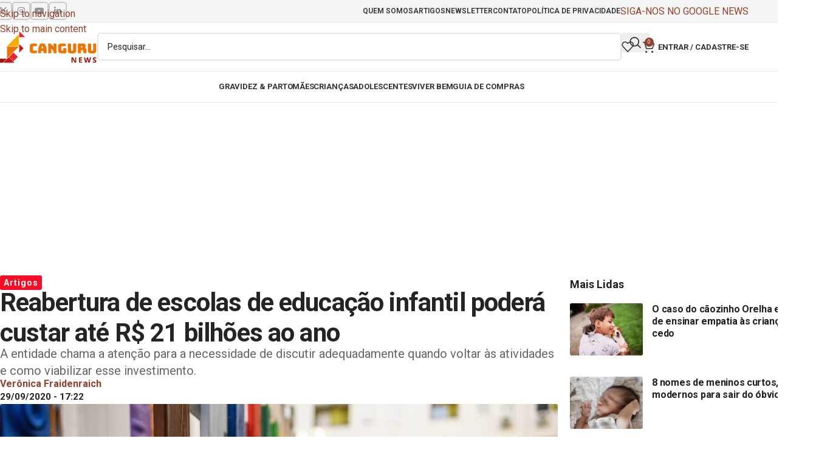

--- FILE ---
content_type: text/html; charset=UTF-8
request_url: https://cangurunews.com.br/custo-reabrir-escolas-infantis/
body_size: 34479
content:
<!DOCTYPE html>
<html lang="pt-BR">
<head>
	<meta charset="UTF-8">
	<link rel="profile" href="https://gmpg.org/xfn/11">
	<link rel="pingback" href="https://cangurunews.com.br/xmlrpc.php">

	<meta name='robots' content='index, follow, max-image-preview:large, max-snippet:-1, max-video-preview:-1' />
            <script type="text/javascript"> var epic_news_ajax_url = 'https://cangurunews.com.br/?epic-ajax-request=epic-ne'; </script>
            

<link rel='dns-prefetch' href='//cdn.jsdelivr.net'>


<link rel='dns-prefetch' href='//www.youtube-nocookie.com'>
<link rel='dns-prefetch' href='//i.ytimg.com'>

<!-- Google Tag Manager for WordPress by gtm4wp.com -->
<script data-cfasync="false" data-pagespeed-no-defer>
	var gtm4wp_datalayer_name = "dataLayer";
	var dataLayer = dataLayer || [];
	const gtm4wp_use_sku_instead = 1;
	const gtm4wp_currency = 'BRL';
	const gtm4wp_product_per_impression = 0;
	const gtm4wp_clear_ecommerce = false;
	const gtm4wp_datalayer_max_timeout = 2000;
</script>
<!-- End Google Tag Manager for WordPress by gtm4wp.com -->
	<!-- This site is optimized with the Yoast SEO Premium plugin v26.5 (Yoast SEO v26.8) - https://yoast.com/product/yoast-seo-premium-wordpress/ -->
	<title>Custo para reabrir escolas infantis pode chegar a R$ 21 bilhões ao ano</title>
<link data-rocket-prefetch href="https://www.google-analytics.com" rel="dns-prefetch">
<link data-rocket-prefetch href="https://pagead2.googlesyndication.com" rel="dns-prefetch">
<link data-rocket-prefetch href="https://www.googletagmanager.com" rel="dns-prefetch">
<link data-rocket-prefetch href="https://googleads.g.doubleclick.net" rel="dns-prefetch">
<link data-rocket-prefetch href="https://d335luupugsy2.cloudfront.net" rel="dns-prefetch">
<link data-rocket-preload as="style" href="https://cangurunews.com.br/wp-content/cache/perfmatters/cangurunews.com.br/fonts/a855c0b13945.google-fonts.min.css" rel="preload">
<link href="https://cangurunews.com.br/wp-content/cache/perfmatters/cangurunews.com.br/fonts/a855c0b13945.google-fonts.min.css" media="print" onload="this.media=&#039;all&#039;" rel="stylesheet">
<noscript><link rel="stylesheet" href="https://cangurunews.com.br/wp-content/cache/perfmatters/cangurunews.com.br/fonts/a855c0b13945.google-fonts.min.css"></noscript><link rel="preload" data-rocket-preload as="image" href="https://cangurunews.com.br/wp-content/plugins/epic-news-element/assets/img/preloader.gif" fetchpriority="high">
	<meta name="description" content="Reabrir escolas de educação infantil com segurança e seguindo os protocolos sanitários pode custar até R$ 21 bilhões anuais, aponta estudo." />
	<link rel="canonical" href="https://cangurunews.com.br/custo-reabrir-escolas-infantis/" />
	<meta property="og:locale" content="pt_BR" />
	<meta property="og:type" content="article" />
	<meta property="og:title" content="Reabertura de escolas de educação infantil poderá custar até R$ 21 bilhões ao ano &#8226; Canguru News" />
	<meta property="og:description" content="Reabrir escolas de educação infantil com segurança e seguindo os protocolos sanitários pode custar até R$ 21 bilhões anuais, aponta estudo." />
	<meta property="og:url" content="https://cangurunews.com.br/custo-reabrir-escolas-infantis/" />
	<meta property="og:site_name" content="Canguru News" />
	<meta property="article:publisher" content="https://www.facebook.com/cangurunews" />
	<meta property="article:published_time" content="2020-09-29T20:22:22+00:00" />
	<meta property="article:modified_time" content="2025-11-26T18:41:49+00:00" />
	<meta property="og:image" content="https://cangurunews.com.br/wp-content/uploads/2020/09/estudo-custo-reabrir-escola.jpg" />
	<meta property="og:image:width" content="1200" />
	<meta property="og:image:height" content="800" />
	<meta property="og:image:type" content="image/jpeg" />
	<meta name="author" content="Verônica Fraidenraich" />
	<meta name="twitter:card" content="summary_large_image" />
	<meta name="twitter:creator" content="@cangurunews" />
	<meta name="twitter:site" content="@cangurunews" />
	<script type="application/ld+json" class="yoast-schema-graph">{"@context":"https://schema.org","@graph":[{"@type":"NewsArticle","@id":"https://cangurunews.com.br/custo-reabrir-escolas-infantis/#article","isPartOf":{"@id":"https://cangurunews.com.br/custo-reabrir-escolas-infantis/"},"author":{"name":"Verônica Fraidenraich","@id":"https://cangurunews.com.br/#/schema/person/42be154e0b17c9d8f1bbae527d3ef778"},"headline":"Reabertura de escolas de educação infantil poderá custar até R$ 21 bilhões ao ano","datePublished":"2020-09-29T20:22:22+00:00","dateModified":"2025-11-26T18:41:49+00:00","mainEntityOfPage":{"@id":"https://cangurunews.com.br/custo-reabrir-escolas-infantis/"},"wordCount":1231,"commentCount":0,"publisher":{"@id":"https://cangurunews.com.br/#organization"},"image":{"@id":"https://cangurunews.com.br/custo-reabrir-escolas-infantis/#primaryimage"},"thumbnailUrl":"https://cangurunews.com.br/wp-content/uploads/2020/09/estudo-custo-reabrir-escola.jpg","articleSection":["Artigos"],"inLanguage":"pt-BR","potentialAction":[{"@type":"CommentAction","name":"Comment","target":["https://cangurunews.com.br/custo-reabrir-escolas-infantis/#respond"]}],"copyrightYear":"2020","copyrightHolder":{"@id":"https://cangurunews.com.br/#organization"}},{"@type":"WebPage","@id":"https://cangurunews.com.br/custo-reabrir-escolas-infantis/","url":"https://cangurunews.com.br/custo-reabrir-escolas-infantis/","name":"Custo para reabrir escolas infantis pode chegar a R$ 21 bilhões ao ano","isPartOf":{"@id":"https://cangurunews.com.br/#website"},"primaryImageOfPage":{"@id":"https://cangurunews.com.br/custo-reabrir-escolas-infantis/#primaryimage"},"image":{"@id":"https://cangurunews.com.br/custo-reabrir-escolas-infantis/#primaryimage"},"thumbnailUrl":"https://cangurunews.com.br/wp-content/uploads/2020/09/estudo-custo-reabrir-escola.jpg","datePublished":"2020-09-29T20:22:22+00:00","dateModified":"2025-11-26T18:41:49+00:00","description":"Reabrir escolas de educação infantil com segurança e seguindo os protocolos sanitários pode custar até R$ 21 bilhões anuais, aponta estudo.","breadcrumb":{"@id":"https://cangurunews.com.br/custo-reabrir-escolas-infantis/#breadcrumb"},"inLanguage":"pt-BR","potentialAction":[{"@type":"ReadAction","target":["https://cangurunews.com.br/custo-reabrir-escolas-infantis/"]}]},{"@type":"ImageObject","inLanguage":"pt-BR","@id":"https://cangurunews.com.br/custo-reabrir-escolas-infantis/#primaryimage","url":"https://cangurunews.com.br/wp-content/uploads/2020/09/estudo-custo-reabrir-escola.jpg","contentUrl":"https://cangurunews.com.br/wp-content/uploads/2020/09/estudo-custo-reabrir-escola.jpg","width":1200,"height":800,"caption":"Hoje, são mais de 6 milhões de crianças matriculadas em cerca de 80.356 escolas de educação infantil"},{"@type":"BreadcrumbList","@id":"https://cangurunews.com.br/custo-reabrir-escolas-infantis/#breadcrumb","itemListElement":[{"@type":"ListItem","position":1,"name":"Início","item":"https://cangurunews.com.br/"},{"@type":"ListItem","position":2,"name":"Reabertura de escolas de educação infantil poderá custar até R$ 21 bilhões ao ano"}]},{"@type":"WebSite","@id":"https://cangurunews.com.br/#website","url":"https://cangurunews.com.br/","name":"Canguru News","description":"Desenvolvendo os pais, fortalecemos os filhos","publisher":{"@id":"https://cangurunews.com.br/#organization"},"alternateName":"Canguru","potentialAction":[{"@type":"SearchAction","target":{"@type":"EntryPoint","urlTemplate":"https://cangurunews.com.br/?s={search_term_string}"},"query-input":{"@type":"PropertyValueSpecification","valueRequired":true,"valueName":"search_term_string"}}],"inLanguage":"pt-BR"},{"@type":"Organization","@id":"https://cangurunews.com.br/#organization","name":"Canguru News","alternateName":"Canguru","url":"https://cangurunews.com.br/","logo":{"@type":"ImageObject","inLanguage":"pt-BR","@id":"https://cangurunews.com.br/#/schema/logo/image/","url":"https://cangurunews.com.br/wp-content/uploads/2021/06/cangurunews-simbolo.jpg","contentUrl":"https://cangurunews.com.br/wp-content/uploads/2021/06/cangurunews-simbolo.jpg","width":500,"height":505,"caption":"Canguru News"},"image":{"@id":"https://cangurunews.com.br/#/schema/logo/image/"},"sameAs":["https://www.facebook.com/cangurunews","https://x.com/cangurunews","https://www.instagram.com/cangurunews/","https://www.linkedin.com/company/canguru-news","https://www.youtube.com/channel/UCcUbb3LAI4384viS09nk9Iw"]},{"@type":"Person","@id":"https://cangurunews.com.br/#/schema/person/42be154e0b17c9d8f1bbae527d3ef778","name":"Verônica Fraidenraich","image":{"@type":"ImageObject","inLanguage":"pt-BR","@id":"https://cangurunews.com.br/#/schema/person/image/","url":"https://cangurunews.com.br/wp-content/uploads/2020/02/veronica-scaled-96x96.jpg","contentUrl":"https://cangurunews.com.br/wp-content/uploads/2020/02/veronica-scaled-96x96.jpg","caption":"Verônica Fraidenraich"},"description":"Editora da Canguru News, cobre educação há mais de dez anos e tem interesse especial pelas áreas de educação infantil e desenvolvimento na primeira infância. Tem um filho, Martim, sua paixão e fonte diária de inspiração e aprendizados.","url":"https://cangurunews.com.br/author/veronica/"}]}</script>
	<!-- / Yoast SEO Premium plugin. -->




<link rel="alternate" type="application/rss+xml" title="Feed para Canguru News &raquo;" href="https://cangurunews.com.br/feed/" />
<link rel="alternate" type="application/rss+xml" title="Feed de comentários para Canguru News &raquo;" href="https://cangurunews.com.br/feed/" />
<link rel="alternate" type="application/rss+xml" title="Feed de comentários para Canguru News &raquo; Reabertura de escolas de educação infantil poderá custar até R$ 21 bilhões ao ano" href="https://cangurunews.com.br/custo-reabrir-escolas-infantis/feed/" />
<link rel="alternate" title="oEmbed (JSON)" type="application/json+oembed" href="https://cangurunews.com.br/wp-json/oembed/1.0/embed?url=https%3A%2F%2Fcangurunews.com.br%2Fcusto-reabrir-escolas-infantis%2F" />
<link rel="alternate" title="oEmbed (XML)" type="text/xml+oembed" href="https://cangurunews.com.br/wp-json/oembed/1.0/embed?url=https%3A%2F%2Fcangurunews.com.br%2Fcusto-reabrir-escolas-infantis%2F&#038;format=xml" />
<link rel="alternate" type="application/rss+xml" title="Feed de Canguru News &raquo; Story" href="https://cangurunews.com.br/web-stories/feed/"><meta name="robots" content="max-image-preview:large">
<style id='wp-img-auto-sizes-contain-inline-css' type='text/css'>
img:is([sizes=auto i],[sizes^="auto," i]){contain-intrinsic-size:3000px 1500px}
/*# sourceURL=wp-img-auto-sizes-contain-inline-css */
</style>
<link rel='stylesheet' id='wp-block-library-css' href='https://cangurunews.com.br/wp-includes/css/dist/block-library/style.min.css?ver=6.9' type='text/css' media='all' />
<style id='safe-svg-svg-icon-style-inline-css' type='text/css'>
.safe-svg-cover{text-align:center}.safe-svg-cover .safe-svg-inside{display:inline-block;max-width:100%}.safe-svg-cover svg{fill:currentColor;height:100%;max-height:100%;max-width:100%;width:100%}

/*# sourceURL=https://cangurunews.com.br/wp-content/plugins/safe-svg/dist/safe-svg-block-frontend.css */
</style>
<style id='global-styles-inline-css' type='text/css'>
:root{--wp--preset--aspect-ratio--square: 1;--wp--preset--aspect-ratio--4-3: 4/3;--wp--preset--aspect-ratio--3-4: 3/4;--wp--preset--aspect-ratio--3-2: 3/2;--wp--preset--aspect-ratio--2-3: 2/3;--wp--preset--aspect-ratio--16-9: 16/9;--wp--preset--aspect-ratio--9-16: 9/16;--wp--preset--color--black: #000000;--wp--preset--color--cyan-bluish-gray: #abb8c3;--wp--preset--color--white: #ffffff;--wp--preset--color--pale-pink: #f78da7;--wp--preset--color--vivid-red: #cf2e2e;--wp--preset--color--luminous-vivid-orange: #ff6900;--wp--preset--color--luminous-vivid-amber: #fcb900;--wp--preset--color--light-green-cyan: #7bdcb5;--wp--preset--color--vivid-green-cyan: #00d084;--wp--preset--color--pale-cyan-blue: #8ed1fc;--wp--preset--color--vivid-cyan-blue: #0693e3;--wp--preset--color--vivid-purple: #9b51e0;--wp--preset--gradient--vivid-cyan-blue-to-vivid-purple: linear-gradient(135deg,rgb(6,147,227) 0%,rgb(155,81,224) 100%);--wp--preset--gradient--light-green-cyan-to-vivid-green-cyan: linear-gradient(135deg,rgb(122,220,180) 0%,rgb(0,208,130) 100%);--wp--preset--gradient--luminous-vivid-amber-to-luminous-vivid-orange: linear-gradient(135deg,rgb(252,185,0) 0%,rgb(255,105,0) 100%);--wp--preset--gradient--luminous-vivid-orange-to-vivid-red: linear-gradient(135deg,rgb(255,105,0) 0%,rgb(207,46,46) 100%);--wp--preset--gradient--very-light-gray-to-cyan-bluish-gray: linear-gradient(135deg,rgb(238,238,238) 0%,rgb(169,184,195) 100%);--wp--preset--gradient--cool-to-warm-spectrum: linear-gradient(135deg,rgb(74,234,220) 0%,rgb(151,120,209) 20%,rgb(207,42,186) 40%,rgb(238,44,130) 60%,rgb(251,105,98) 80%,rgb(254,248,76) 100%);--wp--preset--gradient--blush-light-purple: linear-gradient(135deg,rgb(255,206,236) 0%,rgb(152,150,240) 100%);--wp--preset--gradient--blush-bordeaux: linear-gradient(135deg,rgb(254,205,165) 0%,rgb(254,45,45) 50%,rgb(107,0,62) 100%);--wp--preset--gradient--luminous-dusk: linear-gradient(135deg,rgb(255,203,112) 0%,rgb(199,81,192) 50%,rgb(65,88,208) 100%);--wp--preset--gradient--pale-ocean: linear-gradient(135deg,rgb(255,245,203) 0%,rgb(182,227,212) 50%,rgb(51,167,181) 100%);--wp--preset--gradient--electric-grass: linear-gradient(135deg,rgb(202,248,128) 0%,rgb(113,206,126) 100%);--wp--preset--gradient--midnight: linear-gradient(135deg,rgb(2,3,129) 0%,rgb(40,116,252) 100%);--wp--preset--font-size--small: 13px;--wp--preset--font-size--medium: 20px;--wp--preset--font-size--large: 36px;--wp--preset--font-size--x-large: 42px;--wp--preset--spacing--20: 0.44rem;--wp--preset--spacing--30: 0.67rem;--wp--preset--spacing--40: 1rem;--wp--preset--spacing--50: 1.5rem;--wp--preset--spacing--60: 2.25rem;--wp--preset--spacing--70: 3.38rem;--wp--preset--spacing--80: 5.06rem;--wp--preset--shadow--natural: 6px 6px 9px rgba(0, 0, 0, 0.2);--wp--preset--shadow--deep: 12px 12px 50px rgba(0, 0, 0, 0.4);--wp--preset--shadow--sharp: 6px 6px 0px rgba(0, 0, 0, 0.2);--wp--preset--shadow--outlined: 6px 6px 0px -3px rgb(255, 255, 255), 6px 6px rgb(0, 0, 0);--wp--preset--shadow--crisp: 6px 6px 0px rgb(0, 0, 0);}:where(body) { margin: 0; }.wp-site-blocks > .alignleft { float: left; margin-right: 2em; }.wp-site-blocks > .alignright { float: right; margin-left: 2em; }.wp-site-blocks > .aligncenter { justify-content: center; margin-left: auto; margin-right: auto; }:where(.is-layout-flex){gap: 0.5em;}:where(.is-layout-grid){gap: 0.5em;}.is-layout-flow > .alignleft{float: left;margin-inline-start: 0;margin-inline-end: 2em;}.is-layout-flow > .alignright{float: right;margin-inline-start: 2em;margin-inline-end: 0;}.is-layout-flow > .aligncenter{margin-left: auto !important;margin-right: auto !important;}.is-layout-constrained > .alignleft{float: left;margin-inline-start: 0;margin-inline-end: 2em;}.is-layout-constrained > .alignright{float: right;margin-inline-start: 2em;margin-inline-end: 0;}.is-layout-constrained > .aligncenter{margin-left: auto !important;margin-right: auto !important;}.is-layout-constrained > :where(:not(.alignleft):not(.alignright):not(.alignfull)){margin-left: auto !important;margin-right: auto !important;}body .is-layout-flex{display: flex;}.is-layout-flex{flex-wrap: wrap;align-items: center;}.is-layout-flex > :is(*, div){margin: 0;}body .is-layout-grid{display: grid;}.is-layout-grid > :is(*, div){margin: 0;}body{padding-top: 0px;padding-right: 0px;padding-bottom: 0px;padding-left: 0px;}a:where(:not(.wp-element-button)){text-decoration: none;}:root :where(.wp-element-button, .wp-block-button__link){background-color: #32373c;border-width: 0;color: #fff;font-family: inherit;font-size: inherit;font-style: inherit;font-weight: inherit;letter-spacing: inherit;line-height: inherit;padding-top: calc(0.667em + 2px);padding-right: calc(1.333em + 2px);padding-bottom: calc(0.667em + 2px);padding-left: calc(1.333em + 2px);text-decoration: none;text-transform: inherit;}.has-black-color{color: var(--wp--preset--color--black) !important;}.has-cyan-bluish-gray-color{color: var(--wp--preset--color--cyan-bluish-gray) !important;}.has-white-color{color: var(--wp--preset--color--white) !important;}.has-pale-pink-color{color: var(--wp--preset--color--pale-pink) !important;}.has-vivid-red-color{color: var(--wp--preset--color--vivid-red) !important;}.has-luminous-vivid-orange-color{color: var(--wp--preset--color--luminous-vivid-orange) !important;}.has-luminous-vivid-amber-color{color: var(--wp--preset--color--luminous-vivid-amber) !important;}.has-light-green-cyan-color{color: var(--wp--preset--color--light-green-cyan) !important;}.has-vivid-green-cyan-color{color: var(--wp--preset--color--vivid-green-cyan) !important;}.has-pale-cyan-blue-color{color: var(--wp--preset--color--pale-cyan-blue) !important;}.has-vivid-cyan-blue-color{color: var(--wp--preset--color--vivid-cyan-blue) !important;}.has-vivid-purple-color{color: var(--wp--preset--color--vivid-purple) !important;}.has-black-background-color{background-color: var(--wp--preset--color--black) !important;}.has-cyan-bluish-gray-background-color{background-color: var(--wp--preset--color--cyan-bluish-gray) !important;}.has-white-background-color{background-color: var(--wp--preset--color--white) !important;}.has-pale-pink-background-color{background-color: var(--wp--preset--color--pale-pink) !important;}.has-vivid-red-background-color{background-color: var(--wp--preset--color--vivid-red) !important;}.has-luminous-vivid-orange-background-color{background-color: var(--wp--preset--color--luminous-vivid-orange) !important;}.has-luminous-vivid-amber-background-color{background-color: var(--wp--preset--color--luminous-vivid-amber) !important;}.has-light-green-cyan-background-color{background-color: var(--wp--preset--color--light-green-cyan) !important;}.has-vivid-green-cyan-background-color{background-color: var(--wp--preset--color--vivid-green-cyan) !important;}.has-pale-cyan-blue-background-color{background-color: var(--wp--preset--color--pale-cyan-blue) !important;}.has-vivid-cyan-blue-background-color{background-color: var(--wp--preset--color--vivid-cyan-blue) !important;}.has-vivid-purple-background-color{background-color: var(--wp--preset--color--vivid-purple) !important;}.has-black-border-color{border-color: var(--wp--preset--color--black) !important;}.has-cyan-bluish-gray-border-color{border-color: var(--wp--preset--color--cyan-bluish-gray) !important;}.has-white-border-color{border-color: var(--wp--preset--color--white) !important;}.has-pale-pink-border-color{border-color: var(--wp--preset--color--pale-pink) !important;}.has-vivid-red-border-color{border-color: var(--wp--preset--color--vivid-red) !important;}.has-luminous-vivid-orange-border-color{border-color: var(--wp--preset--color--luminous-vivid-orange) !important;}.has-luminous-vivid-amber-border-color{border-color: var(--wp--preset--color--luminous-vivid-amber) !important;}.has-light-green-cyan-border-color{border-color: var(--wp--preset--color--light-green-cyan) !important;}.has-vivid-green-cyan-border-color{border-color: var(--wp--preset--color--vivid-green-cyan) !important;}.has-pale-cyan-blue-border-color{border-color: var(--wp--preset--color--pale-cyan-blue) !important;}.has-vivid-cyan-blue-border-color{border-color: var(--wp--preset--color--vivid-cyan-blue) !important;}.has-vivid-purple-border-color{border-color: var(--wp--preset--color--vivid-purple) !important;}.has-vivid-cyan-blue-to-vivid-purple-gradient-background{background: var(--wp--preset--gradient--vivid-cyan-blue-to-vivid-purple) !important;}.has-light-green-cyan-to-vivid-green-cyan-gradient-background{background: var(--wp--preset--gradient--light-green-cyan-to-vivid-green-cyan) !important;}.has-luminous-vivid-amber-to-luminous-vivid-orange-gradient-background{background: var(--wp--preset--gradient--luminous-vivid-amber-to-luminous-vivid-orange) !important;}.has-luminous-vivid-orange-to-vivid-red-gradient-background{background: var(--wp--preset--gradient--luminous-vivid-orange-to-vivid-red) !important;}.has-very-light-gray-to-cyan-bluish-gray-gradient-background{background: var(--wp--preset--gradient--very-light-gray-to-cyan-bluish-gray) !important;}.has-cool-to-warm-spectrum-gradient-background{background: var(--wp--preset--gradient--cool-to-warm-spectrum) !important;}.has-blush-light-purple-gradient-background{background: var(--wp--preset--gradient--blush-light-purple) !important;}.has-blush-bordeaux-gradient-background{background: var(--wp--preset--gradient--blush-bordeaux) !important;}.has-luminous-dusk-gradient-background{background: var(--wp--preset--gradient--luminous-dusk) !important;}.has-pale-ocean-gradient-background{background: var(--wp--preset--gradient--pale-ocean) !important;}.has-electric-grass-gradient-background{background: var(--wp--preset--gradient--electric-grass) !important;}.has-midnight-gradient-background{background: var(--wp--preset--gradient--midnight) !important;}.has-small-font-size{font-size: var(--wp--preset--font-size--small) !important;}.has-medium-font-size{font-size: var(--wp--preset--font-size--medium) !important;}.has-large-font-size{font-size: var(--wp--preset--font-size--large) !important;}.has-x-large-font-size{font-size: var(--wp--preset--font-size--x-large) !important;}
:where(.wp-block-post-template.is-layout-flex){gap: 1.25em;}:where(.wp-block-post-template.is-layout-grid){gap: 1.25em;}
:where(.wp-block-term-template.is-layout-flex){gap: 1.25em;}:where(.wp-block-term-template.is-layout-grid){gap: 1.25em;}
:where(.wp-block-columns.is-layout-flex){gap: 2em;}:where(.wp-block-columns.is-layout-grid){gap: 2em;}
:root :where(.wp-block-pullquote){font-size: 1.5em;line-height: 1.6;}
/*# sourceURL=global-styles-inline-css */
</style>
<style id='woocommerce-inline-inline-css' type='text/css'>
.woocommerce form .form-row .required { visibility: visible; }
/*# sourceURL=woocommerce-inline-inline-css */
</style>
<link rel='stylesheet' id='elementor-frontend-css' href='https://cangurunews.com.br/wp-content/plugins/elementor/assets/css/frontend.min.css?ver=3.34.3' type='text/css' media='all' />
<link rel='stylesheet' id='widget-post-info-css' href='https://cangurunews.com.br/wp-content/plugins/elementor-pro/assets/css/widget-post-info.min.css?ver=3.34.3' type='text/css' media='all' />
<link rel='stylesheet' id='widget-icon-list-css' href='https://cangurunews.com.br/wp-content/plugins/elementor/assets/css/widget-icon-list.min.css?ver=3.34.3' type='text/css' media='all' />
<link rel='stylesheet' id='widget-heading-css' href='https://cangurunews.com.br/wp-content/plugins/elementor/assets/css/widget-heading.min.css?ver=3.34.3' type='text/css' media='all' />
<link data-minify="1" rel='stylesheet' id='elementor-post-154426-css' href='https://cangurunews.com.br/wp-content/cache/min/1/wp-content/uploads/elementor/css/post-154426.css?ver=1769589684' type='text/css' media='all' />
<link data-minify="1" rel='stylesheet' id='elementor-post-154538-css' href='https://cangurunews.com.br/wp-content/cache/min/1/wp-content/uploads/elementor/css/post-154538.css?ver=1769589684' type='text/css' media='all' />
<link data-minify="1" rel='stylesheet' id='epic-icon-css' href='https://cangurunews.com.br/wp-content/cache/min/1/wp-content/plugins/epic-news-element/assets/fonts/jegicon/jegicon.css?ver=1769589684' type='text/css' media='all' />
<link rel='stylesheet' id='epic-style-css' href='https://cangurunews.com.br/wp-content/plugins/epic-news-element/assets/css/style.min.css?ver=6.9' type='text/css' media='all' />
<link rel='stylesheet' id='wd-style-base-css' href='https://cangurunews.com.br/wp-content/themes/woodmart/css/parts/base.min.css?ver=8.3.9' type='text/css' media='all' />
<link rel='stylesheet' id='wd-helpers-wpb-elem-css' href='https://cangurunews.com.br/wp-content/themes/woodmart/css/parts/helpers-wpb-elem.min.css?ver=8.3.9' type='text/css' media='all' />
<link rel='stylesheet' id='wd-elementor-base-css' href='https://cangurunews.com.br/wp-content/themes/woodmart/css/parts/int-elem-base.min.css?ver=8.3.9' type='text/css' media='all' />
<link rel='stylesheet' id='wd-elementor-pro-base-css' href='https://cangurunews.com.br/wp-content/themes/woodmart/css/parts/int-elementor-pro.min.css?ver=8.3.9' type='text/css' media='all' />
<link rel='stylesheet' id='wd-woocommerce-base-css' href='https://cangurunews.com.br/wp-content/themes/woodmart/css/parts/woocommerce-base.min.css?ver=8.3.9' type='text/css' media='all' />
<link rel='stylesheet' id='wd-mod-star-rating-css' href='https://cangurunews.com.br/wp-content/themes/woodmart/css/parts/mod-star-rating.min.css?ver=8.3.9' type='text/css' media='all' />
<link rel='stylesheet' id='wd-woocommerce-block-notices-css' href='https://cangurunews.com.br/wp-content/themes/woodmart/css/parts/woo-mod-block-notices.min.css?ver=8.3.9' type='text/css' media='all' />
<link rel='stylesheet' id='wd-wp-blocks-css' href='https://cangurunews.com.br/wp-content/themes/woodmart/css/parts/wp-blocks.min.css?ver=8.3.9' type='text/css' media='all' />
<link rel='stylesheet' id='child-style-css' href='https://cangurunews.com.br/wp-content/themes/woodmart-child/style.css?ver=8.3.9' type='text/css' media='all' />
<link rel='stylesheet' id='wd-header-base-css' href='https://cangurunews.com.br/wp-content/themes/woodmart/css/parts/header-base.min.css?ver=8.3.9' type='text/css' media='all' />
<link rel='stylesheet' id='wd-mod-tools-css' href='https://cangurunews.com.br/wp-content/themes/woodmart/css/parts/mod-tools.min.css?ver=8.3.9' type='text/css' media='all' />
<link rel='stylesheet' id='wd-header-elements-base-css' href='https://cangurunews.com.br/wp-content/themes/woodmart/css/parts/header-el-base.min.css?ver=8.3.9' type='text/css' media='all' />
<link rel='stylesheet' id='wd-social-icons-css' href='https://cangurunews.com.br/wp-content/themes/woodmart/css/parts/el-social-icons.min.css?ver=8.3.9' type='text/css' media='all' />
<link rel='stylesheet' id='wd-social-icons-styles-css' href='https://cangurunews.com.br/wp-content/themes/woodmart/css/parts/el-social-styles.min.css?ver=8.3.9' type='text/css' media='all' />
<link rel='stylesheet' id='wd-button-css' href='https://cangurunews.com.br/wp-content/themes/woodmart/css/parts/el-button.min.css?ver=8.3.9' type='text/css' media='all' />
<link rel='stylesheet' id='wd-header-search-css' href='https://cangurunews.com.br/wp-content/themes/woodmart/css/parts/header-el-search.min.css?ver=8.3.9' type='text/css' media='all' />
<link rel='stylesheet' id='wd-header-search-form-css' href='https://cangurunews.com.br/wp-content/themes/woodmart/css/parts/header-el-search-form.min.css?ver=8.3.9' type='text/css' media='all' />
<link rel='stylesheet' id='wd-wd-search-form-css' href='https://cangurunews.com.br/wp-content/themes/woodmart/css/parts/wd-search-form.min.css?ver=8.3.9' type='text/css' media='all' />
<link rel='stylesheet' id='wd-wd-search-results-css' href='https://cangurunews.com.br/wp-content/themes/woodmart/css/parts/wd-search-results.min.css?ver=8.3.9' type='text/css' media='all' />
<link rel='stylesheet' id='wd-wd-search-dropdown-css' href='https://cangurunews.com.br/wp-content/themes/woodmart/css/parts/wd-search-dropdown.min.css?ver=8.3.9' type='text/css' media='all' />
<link rel='stylesheet' id='wd-header-cart-side-css' href='https://cangurunews.com.br/wp-content/themes/woodmart/css/parts/header-el-cart-side.min.css?ver=8.3.9' type='text/css' media='all' />
<link rel='stylesheet' id='wd-header-cart-css' href='https://cangurunews.com.br/wp-content/themes/woodmart/css/parts/header-el-cart.min.css?ver=8.3.9' type='text/css' media='all' />
<link rel='stylesheet' id='wd-widget-shopping-cart-css' href='https://cangurunews.com.br/wp-content/themes/woodmart/css/parts/woo-widget-shopping-cart.min.css?ver=8.3.9' type='text/css' media='all' />
<link rel='stylesheet' id='wd-widget-product-list-css' href='https://cangurunews.com.br/wp-content/themes/woodmart/css/parts/woo-widget-product-list.min.css?ver=8.3.9' type='text/css' media='all' />
<link rel='stylesheet' id='wd-woo-mod-login-form-css' href='https://cangurunews.com.br/wp-content/themes/woodmart/css/parts/woo-mod-login-form.min.css?ver=8.3.9' type='text/css' media='all' />
<link rel='stylesheet' id='wd-header-my-account-css' href='https://cangurunews.com.br/wp-content/themes/woodmart/css/parts/header-el-my-account.min.css?ver=8.3.9' type='text/css' media='all' />
<link rel='stylesheet' id='wd-header-mobile-nav-drilldown-css' href='https://cangurunews.com.br/wp-content/themes/woodmart/css/parts/header-el-mobile-nav-drilldown.min.css?ver=8.3.9' type='text/css' media='all' />
<link rel='stylesheet' id='wd-header-mobile-nav-drilldown-slide-css' href='https://cangurunews.com.br/wp-content/themes/woodmart/css/parts/header-el-mobile-nav-drilldown-slide.min.css?ver=8.3.9' type='text/css' media='all' />
<link rel='stylesheet' id='wd-page-title-css' href='https://cangurunews.com.br/wp-content/themes/woodmart/css/parts/page-title.min.css?ver=8.3.9' type='text/css' media='all' />
<link rel='stylesheet' id='wd-info-box-css' href='https://cangurunews.com.br/wp-content/themes/woodmart/css/parts/el-info-box.min.css?ver=8.3.9' type='text/css' media='all' />
<link rel='stylesheet' id='wd-post-types-mod-comments-css' href='https://cangurunews.com.br/wp-content/themes/woodmart/css/parts/post-types-mod-comments.min.css?ver=8.3.9' type='text/css' media='all' />
<link rel='stylesheet' id='wd-int-elem-opt-sticky-column-css' href='https://cangurunews.com.br/wp-content/themes/woodmart/css/parts/int-elem-opt-sticky-column.min.css?ver=8.3.9' type='text/css' media='all' />
<link rel='stylesheet' id='wd-widget-collapse-css' href='https://cangurunews.com.br/wp-content/themes/woodmart/css/parts/opt-widget-collapse.min.css?ver=8.3.9' type='text/css' media='all' />
<link rel='stylesheet' id='wd-footer-base-css' href='https://cangurunews.com.br/wp-content/themes/woodmart/css/parts/footer-base.min.css?ver=8.3.9' type='text/css' media='all' />
<link rel='stylesheet' id='wd-scroll-top-css' href='https://cangurunews.com.br/wp-content/themes/woodmart/css/parts/opt-scrolltotop.min.css?ver=8.3.9' type='text/css' media='all' />
<link rel='stylesheet' id='wd-cookies-popup-css' href='https://cangurunews.com.br/wp-content/themes/woodmart/css/parts/opt-cookies.min.css?ver=8.3.9' type='text/css' media='all' />
<link rel='stylesheet' id='wd-bottom-toolbar-css' href='https://cangurunews.com.br/wp-content/themes/woodmart/css/parts/opt-bottom-toolbar.min.css?ver=8.3.9' type='text/css' media='all' />
<link data-minify="1" rel='stylesheet' id='xts-style-theme_settings_default-css' href='https://cangurunews.com.br/wp-content/cache/min/1/wp-content/uploads/2026/01/xts-theme_settings_default-1768833773.css?ver=1769589684' type='text/css' media='all' />

<script type="text/javascript" src="https://cangurunews.com.br/wp-includes/js/jquery/jquery.min.js?ver=3.7.1" id="jquery-core-js"></script>
<script type="text/javascript" src="https://cangurunews.com.br/wp-includes/js/jquery/jquery-migrate.min.js?ver=3.4.1" id="jquery-migrate-js"></script>
<script type="text/javascript" src="https://cangurunews.com.br/wp-content/plugins/woocommerce/assets/js/jquery-blockui/jquery.blockUI.min.js?ver=2.7.0-wc.10.4.3" id="wc-jquery-blockui-js" defer="defer" data-wp-strategy="defer"></script>
<script type="text/javascript" id="wc-add-to-cart-js-extra">
/* <![CDATA[ */
var wc_add_to_cart_params = {"ajax_url":"/wp-admin/admin-ajax.php","wc_ajax_url":"/?wc-ajax=%%endpoint%%","i18n_view_cart":"Ver carrinho","cart_url":"https://cangurunews.com.br/carrinho/","is_cart":"","cart_redirect_after_add":"no"};
//# sourceURL=wc-add-to-cart-js-extra
/* ]]> */
</script>
<script type="text/javascript" src="https://cangurunews.com.br/wp-content/plugins/woocommerce/assets/js/frontend/add-to-cart.min.js?ver=10.4.3" id="wc-add-to-cart-js" defer="defer" data-wp-strategy="defer"></script>
<script type="text/javascript" src="https://cangurunews.com.br/wp-content/plugins/woocommerce/assets/js/js-cookie/js.cookie.min.js?ver=2.1.4-wc.10.4.3" id="wc-js-cookie-js" defer="defer" data-wp-strategy="defer"></script>
<script type="text/javascript" id="woocommerce-js-extra">
/* <![CDATA[ */
var woocommerce_params = {"ajax_url":"/wp-admin/admin-ajax.php","wc_ajax_url":"/?wc-ajax=%%endpoint%%","i18n_password_show":"Mostrar senha","i18n_password_hide":"Ocultar senha"};
//# sourceURL=woocommerce-js-extra
/* ]]> */
</script>
<script type="text/javascript" src="https://cangurunews.com.br/wp-content/plugins/woocommerce/assets/js/frontend/woocommerce.min.js?ver=10.4.3" id="woocommerce-js" defer="defer" data-wp-strategy="defer"></script>
<script data-minify="1" type="text/javascript" src="https://cangurunews.com.br/wp-content/cache/min/1/wp-content/plugins/epic-news-element/assets/js/admin/elementor-frontend.js?ver=1769101664" id="selectize-js" data-rocket-defer defer></script>
<script type="text/javascript" src="https://cangurunews.com.br/wp-content/themes/woodmart/js/libs/device.min.js?ver=8.3.9" id="wd-device-library-js" data-rocket-defer defer></script>
<script type="text/javascript" src="https://cangurunews.com.br/wp-content/themes/woodmart/js/scripts/global/scrollBar.min.js?ver=8.3.9" id="wd-scrollbar-js"></script>
<link rel="https://api.w.org/" href="https://cangurunews.com.br/wp-json/" /><link rel="alternate" title="JSON" type="application/json" href="https://cangurunews.com.br/wp-json/wp/v2/posts/20661" /><link rel="EditURI" type="application/rsd+xml" title="RSD" href="https://cangurunews.com.br/xmlrpc.php?rsd" />

<!-- Google Tag Manager for WordPress by gtm4wp.com -->
<!-- GTM Container placement set to automatic -->
<script data-cfasync="false" data-pagespeed-no-defer>
	var dataLayer_content = {"pageTitle":"Custo para reabrir escolas infantis pode chegar a R$ 21 bilhões ao ano","pagePostType":"post","pagePostType2":"single-post","pageCategory":["artigos-de-especialistas"],"pagePostAuthorID":4,"pagePostAuthor":"Verônica Fraidenraich","pagePostDate":"29\/09\/2020","pagePostDateYear":2020,"pagePostDateMonth":9,"pagePostDateDay":29,"pagePostDateDayName":"terça-feira","pagePostDateHour":17,"pagePostDateMinute":22,"pagePostDateIso":"2020-09-29T17:22:22-03:00","pagePostDateUnix":1601400142,"postCountOnPage":1,"postCountTotal":1,"postID":20661,"customerTotalOrders":0,"customerTotalOrderValue":0,"customerFirstName":"","customerLastName":"","customerBillingFirstName":"","customerBillingLastName":"","customerBillingCompany":"","customerBillingAddress1":"","customerBillingAddress2":"","customerBillingCity":"","customerBillingState":"","customerBillingPostcode":"","customerBillingCountry":"","customerBillingEmail":"","customerBillingEmailHash":"","customerBillingPhone":"","customerShippingFirstName":"","customerShippingLastName":"","customerShippingCompany":"","customerShippingAddress1":"","customerShippingAddress2":"","customerShippingCity":"","customerShippingState":"","customerShippingPostcode":"","customerShippingCountry":""};
	dataLayer.push( dataLayer_content );
</script>
<script data-cfasync="false" data-pagespeed-no-defer>
(function(w,d,s,l,i){w[l]=w[l]||[];w[l].push({'gtm.start':
new Date().getTime(),event:'gtm.js'});var f=d.getElementsByTagName(s)[0],
j=d.createElement(s),dl=l!='dataLayer'?'&l='+l:'';j.async=true;j.src=
'//www.googletagmanager.com/gtm.js?id='+i+dl;f.parentNode.insertBefore(j,f);
})(window,document,'script','dataLayer','GTM-NN75NVS');
</script>
<!-- End Google Tag Manager for WordPress by gtm4wp.com --><meta name="theme-color" content="rgb(145,65,45)">					<meta name="viewport" content="width=device-width, initial-scale=1">
										<noscript><style>.woocommerce-product-gallery{ opacity: 1 !important; }</style></noscript>
	<meta name="generator" content="Elementor 3.34.3; features: e_font_icon_svg, additional_custom_breakpoints; settings: css_print_method-external, google_font-disabled, font_display-swap">
			<style>
				.e-con.e-parent:nth-of-type(n+4):not(.e-lazyloaded):not(.e-no-lazyload),
				.e-con.e-parent:nth-of-type(n+4):not(.e-lazyloaded):not(.e-no-lazyload) * {
					background-image: none !important;
				}
				@media screen and (max-height: 1024px) {
					.e-con.e-parent:nth-of-type(n+3):not(.e-lazyloaded):not(.e-no-lazyload),
					.e-con.e-parent:nth-of-type(n+3):not(.e-lazyloaded):not(.e-no-lazyload) * {
						background-image: none !important;
					}
				}
				@media screen and (max-height: 640px) {
					.e-con.e-parent:nth-of-type(n+2):not(.e-lazyloaded):not(.e-no-lazyload),
					.e-con.e-parent:nth-of-type(n+2):not(.e-lazyloaded):not(.e-no-lazyload) * {
						background-image: none !important;
					}
				}
			</style>
			<link rel="icon" href="https://cangurunews.com.br/wp-content/uploads/2019/12/cropped-favicon-32x32.png" sizes="32x32" />
<link rel="icon" href="https://cangurunews.com.br/wp-content/uploads/2019/12/cropped-favicon-192x192.png" sizes="192x192" />
<link rel="apple-touch-icon" href="https://cangurunews.com.br/wp-content/uploads/2019/12/cropped-favicon-180x180.png" />
<meta name="msapplication-TileImage" content="https://cangurunews.com.br/wp-content/uploads/2019/12/cropped-favicon-270x270.png" />
<style id="jeg_dynamic_css" type="text/css" data-type="jeg_custom-css">.jeg_post_title, .jeg_post_title > a, jeg_archive_title, .jeg_block_title>span, .jeg_block_title>span>strong { font-family: Roboto,Helvetica,Arial,sans-serif;line-height: 1.2;  } .jeg_post_meta, .jeg_postblock .jeg_subcat_list > li > a:hover, .jeg_pl_md_card .jeg_post_category a, .jeg_postblock .jeg_subcat_list > li > a, .jeg_pl_md_5 .jeg_post_meta, .jeg_post_category a { font-family: Roboto,Helvetica,Arial,sans-serif; } </style>            <style id="jeg_override_category_css" type="text/css" data-type="jeg_custom-css">.jeg_heroblock .jeg_post_category a.category-criancas,
                    .jeg_thumb .jeg_post_category a.category-criancas,
                    .jeg_pl_lg_box .jeg_post_category a.category-criancas,
                    .jeg_pl_md_box .jeg_post_category a.category-criancas,
                    .jeg_postblock_carousel_2 .jeg_post_category a.category-criancas,
                    .jeg_slide_caption .jeg_post_category a.category-criancas { 
                        background-color: #91412d; 
                        border-color: #91412d; 
                        color: #ffffff; 
                    }.jeg_heroblock .jeg_post_category a.category-guia-de-compras,
                    .jeg_thumb .jeg_post_category a.category-guia-de-compras,
                    .jeg_pl_lg_box .jeg_post_category a.category-guia-de-compras,
                    .jeg_pl_md_box .jeg_post_category a.category-guia-de-compras,
                    .jeg_postblock_carousel_2 .jeg_post_category a.category-guia-de-compras,
                    .jeg_slide_caption .jeg_post_category a.category-guia-de-compras { 
                        background-color: #91412d; 
                        border-color: #91412d; 
                        color: #ffffff; 
                    }.jeg_heroblock .jeg_post_category a.category-maes,
                    .jeg_thumb .jeg_post_category a.category-maes,
                    .jeg_pl_lg_box .jeg_post_category a.category-maes,
                    .jeg_pl_md_box .jeg_post_category a.category-maes,
                    .jeg_postblock_carousel_2 .jeg_post_category a.category-maes,
                    .jeg_slide_caption .jeg_post_category a.category-maes { 
                        background-color: #91412d; 
                        border-color: #91412d; 
                        color: #ffffff; 
                    }.jeg_heroblock .jeg_post_category a.category-viver-bem,
                    .jeg_thumb .jeg_post_category a.category-viver-bem,
                    .jeg_pl_lg_box .jeg_post_category a.category-viver-bem,
                    .jeg_pl_md_box .jeg_post_category a.category-viver-bem,
                    .jeg_postblock_carousel_2 .jeg_post_category a.category-viver-bem,
                    .jeg_slide_caption .jeg_post_category a.category-viver-bem { 
                        background-color: #91412d; 
                        border-color: #91412d; 
                        color: #ffffff; 
                    }.jeg_heroblock .jeg_post_category a.category-adolescentes,
                    .jeg_thumb .jeg_post_category a.category-adolescentes,
                    .jeg_pl_lg_box .jeg_post_category a.category-adolescentes,
                    .jeg_pl_md_box .jeg_post_category a.category-adolescentes,
                    .jeg_postblock_carousel_2 .jeg_post_category a.category-adolescentes,
                    .jeg_slide_caption .jeg_post_category a.category-adolescentes { 
                        background-color: #91412d; 
                        border-color: #91412d; 
                        color: #ffffff; 
                    }.jeg_heroblock .jeg_post_category a.category-gravidez-parto,
                    .jeg_thumb .jeg_post_category a.category-gravidez-parto,
                    .jeg_pl_lg_box .jeg_post_category a.category-gravidez-parto,
                    .jeg_pl_md_box .jeg_post_category a.category-gravidez-parto,
                    .jeg_postblock_carousel_2 .jeg_post_category a.category-gravidez-parto,
                    .jeg_slide_caption .jeg_post_category a.category-gravidez-parto { 
                        background-color: #91412d; 
                        border-color: #91412d; 
                        color: #ffffff; 
                    }</style>
            <style>
		
		</style>			<style id="wd-style-header_232459-css" data-type="wd-style-header_232459">
				:root{
	--wd-top-bar-h: 36px;
	--wd-top-bar-sm-h: 36px;
	--wd-top-bar-sticky-h: 36px;
	--wd-top-bar-brd-w: 1px;

	--wd-header-general-h: 80px;
	--wd-header-general-sm-h: 60px;
	--wd-header-general-sticky-h: 080px;
	--wd-header-general-brd-w: 1px;

	--wd-header-bottom-h: 50px;
	--wd-header-bottom-sm-h: .00001px;
	--wd-header-bottom-sticky-h: .00001px;
	--wd-header-bottom-brd-w: 1px;

	--wd-header-clone-h: .00001px;

	--wd-header-brd-w: calc(var(--wd-top-bar-brd-w) + var(--wd-header-general-brd-w) + var(--wd-header-bottom-brd-w));
	--wd-header-h: calc(var(--wd-top-bar-h) + var(--wd-header-general-h) + var(--wd-header-bottom-h) + var(--wd-header-brd-w));
	--wd-header-sticky-h: calc(var(--wd-top-bar-sticky-h) + var(--wd-header-general-sticky-h) + var(--wd-header-bottom-sticky-h) + var(--wd-header-clone-h) + var(--wd-header-brd-w));
	--wd-header-sm-h: calc(var(--wd-top-bar-sm-h) + var(--wd-header-general-sm-h) + var(--wd-header-bottom-sm-h) + var(--wd-header-brd-w));
}

.whb-top-bar .wd-dropdown {
	margin-top: -3px;
}

.whb-top-bar .wd-dropdown:after {
	height: 8px;
}

.whb-sticked .whb-top-bar .wd-dropdown:not(.sub-sub-menu) {
	margin-top: -3px;
}

.whb-sticked .whb-top-bar .wd-dropdown:not(.sub-sub-menu):after {
	height: 8px;
}

.whb-sticked .whb-general-header .wd-dropdown:not(.sub-sub-menu) {
	margin-top: 19px;
}

.whb-sticked .whb-general-header .wd-dropdown:not(.sub-sub-menu):after {
	height: 30px;
}

:root:has(.whb-top-bar.whb-border-boxed) {
	--wd-top-bar-brd-w: .00001px;
}

@media (max-width: 1024px) {
:root:has(.whb-top-bar.whb-hidden-mobile) {
	--wd-top-bar-brd-w: .00001px;
}
}

:root:has(.whb-general-header.whb-border-boxed) {
	--wd-header-general-brd-w: .00001px;
}

@media (max-width: 1024px) {
:root:has(.whb-general-header.whb-hidden-mobile) {
	--wd-header-general-brd-w: .00001px;
}
}

:root:has(.whb-header-bottom.whb-border-boxed) {
	--wd-header-bottom-brd-w: .00001px;
}

@media (max-width: 1024px) {
:root:has(.whb-header-bottom.whb-hidden-mobile) {
	--wd-header-bottom-brd-w: .00001px;
}
}

.whb-header-bottom .wd-dropdown {
	margin-top: 4px;
}

.whb-header-bottom .wd-dropdown:after {
	height: 15px;
}



		
.whb-top-bar {
	background-color: rgba(245, 245, 245, 1);border-color: rgba(232, 232, 232, 1);border-bottom-width: 1px;border-bottom-style: solid;
}

.whb-n1ynb72rn91tae4t63j8 {
	--wd-form-brd-radius: 5px;
}
.whb-n1ynb72rn91tae4t63j8 form.searchform {
	--wd-form-height: 46px;
}
.whb-general-header {
	border-color: rgba(232, 232, 232, 1);border-bottom-width: 1px;border-bottom-style: solid;
}

.whb-header-bottom {
	border-color: rgba(232, 232, 232, 1);border-bottom-width: 1px;border-bottom-style: solid;
}
			</style>
			<style id="yellow-pencil">
/*
	The following CSS codes are created by the YellowPencil plugin.
	https://yellowpencil.waspthemes.com/
*/
#yith-welrp .yith-welrp-popup-inner{border-radius: 3px!important;}#yith-welrp .yith-welrp-social > div > span{font-size: 13px!important;font-weight:700!important;padding-top: 2px!important;padding-bottom: 2px!important;}#yith-welrp .yith-welrp-popup-content{padding: 10px 23px 23px 23px!important;}#yith-welrp .yith-welrp-social-sep span{font-size: 13px!important;}#yith-welrp .yith-welrp-continue-as-guest{padding: 0px!important;border-top: 0!important;}#yith-welrp .yith-welrp-form-field.wide span.yith-welrp-password-eye{margin-top: 10px!important;}#yith-welrp .yith-welrp-form-field input[type="text"], #yith-welrp .yith-welrp-form-field input[type="email"], #yith-welrp .yith-welrp-form-field input[type="password"]{margin-top: 10px!important;margin-bottom: -10px!important;}#yith-welrp form{margin: 0 0 10px!important;}#yith-welrp .yith-welrp-social-sep{margin-bottom: 10px!important;}#yith-welrp .yith-welrp-popup-content h3{margin: 10px 0 15px!important;}#yith-welrp .yith-welrp-continue-as-guest p{display: none!important;}#yith-welrp .yith-welrp-submit-button, #yith-welrp .yith-welrp-continue-as-guest .button{padding: 13px 15px!important;}.wd-social-login .btn{-webkit-box-flex: 1 1 100%!important;-ms-flex: 1 1 100%!important;flex: 1 1 100%!important;}#yith-welrp .yith-welrp-social-container.cols-2 .yith-welrp-social{-webkit-box-flex: 100%;-ms-flex: 100%;flex: 100%;}#yith-welrp-facebook-button{margin-bottom: 10px !important;}.wcpf-field-checkbox-list .wcpf-checkbox-list .wcpf-checkbox-item .wcpf-input-container{border: 1px solid #212121!important;min-height: 16px!important;}.wcpf-field-radio-list .wcpf-radio-list .wcpf-radio-item .wcpf-input-container{border-radius: 0%!important;border: 1px solid #212121 !important;min-height: 16px !important;}.website-wrapper .main-page-wrapper .page-title .container h1{font-size:30px !important;}.website-wrapper .main-page-wrapper .page-title{padding-top:15px;padding-bottom:15px;}.jeg_postblock .jeg_post_title a:hover, .jeg_sidefeed .jeg_pl_xs_3 .jeg_post_title a:hover{color: var(--wd-link-color-hover);}.jeg_post_category span{font-weight:700;}.jeg_thumb .jeg_post_category a{border-radius: 3px;}.jeg_heroblock .jeg_post_category a{border-radius: 3px;}.wd-nav-mobile .wd-with-icon>a:before{display: none;}.jeg_pagination .page_nav.next:after{display: none;}.jeg_pagination .page_nav.prev:before{display: none;}#epic_module_block_3-2{padding-bottom:0px;margin-bottom:0px;}#epic_module_block_3-2 .jeg_pagination_disable .jeg_block_container{margin-bottom:-15px;}#epic_module_block_3-2 .jeg_post_title a{font-size:16px;}.whb-main-header .wd-button-wrapper a{min-height:3px;height:30px;}.jeg_thumb{border-radius: 3px!important;}.jeg_heroblock .jeg_heroblock_wrapper{border-radius: 3px!important;}.box_wrap .thumbnail-container{border-radius: 3px!important;}.box_wrap .jeg_postblock_content{border-radius: 3px!important;}.jeg_heroblock_13.jeg_col_2o3.jeg_hero_style_1 .jeg_postblock_content{bottom: 28px;}.jeg_heroblock_wrapper .jeg_post_category a{font-weight:700;padding-top:4px;padding-bottom:3px;}.elementor-widget-epic_archive_pagination_elementor .jeg_navigation .active{background-color:rgb(153,44,161);border-color:rgb(153,44,161);}.custom-link-button picture img{position:relative;top:-2px;padding-right:5px;}.website-wrapper .wd-prefooter{padding-bottom:0px;}.copyrights-wrapper .min-footer .col-left{color:#212121;}#menu-top-bar .menu-item .nav-link-text{font-weight:600;}.pagination-more-btn .product-wrapper .product-element-bottom{text-align:center!important;display:block!important;}.pagination-more-btn .product-wrapper .wrap-price{display:block!important;}.pagination-more-btn .wrap-price .price{padding-bottom:15px!important;padding-top:10px!important;}.copyrights-wrapper .wd-grid-g .wd-col-start{margin-top:7px;}#menu-main-menu .menu-item .woodmart-nav-link{margin-right:-1px;}.elementor-widget-wp-social-ninja-youtube-widget .wpsr-youtube-slider-activate .wpsr-container{padding-left:0px!important;padding-right:0px!important;margin-bottom:-50px!important;}@media (max-width:1024px){.jeg_block_heading .jeg_block_title span{font-size:22px;}.website-wrapper .main-footer{padding-left:10px;padding-right:10px;}}@media (max-width:767px){.elementor-element-7d25e755 .elementor-hidden-tablet a{width:100%!important;}.elementor-element-107f8861 .elementor-hidden-tablet a{width:100%!important;}}@media (max-width:667px){.jeg_heroblock_13.jeg_col_2o3.jeg_hero_style_1 .jeg_postblock_content{bottom: 0px;}.page-title .entry-title span{font-size:28px;}.copyrights-wrapper .min-footer .col-left{font-size:15px;}body.non-logged-in .elementor-element .author-profile-link{padding-left:51px !important;padding-right:51px !important;}@media (max-width:479px){#epic_module_block_3-2 .hentry .jeg_post_titlefont-size:16px;font-weight:600;}.jeg_pagination_disable .jeg_post_title a{font-weight:700;}}@media (max-width:640px){.elementor-shortcode div .adsbygoogle{position:relative;top:-1px;}}.website-wrapper .main-page-wrapper .page-title{display:none;}.jeg_load_more_flag .hentry .jeg_post_meta{display:none;}.elementor-widget-epic_post_feature_elementor img{border-radius: 3px;}.main-page-wrapper .content-inner h2{font-size:30px !important;line-height: 1.34em!important;}.main-page-wrapper .content-inner h3{font-size:22px !important;line-height: 1.34em!important;}.main-page-wrapper .content-inner h2 strong{font-size:30px !important;line-height: 1.34em!important;}.main-page-wrapper .content-inner h3 strong{font-size:22px !important;line-height: 1.34em!important;}.elementor strong a{font-weight:700;}.wpil_keyword_link{font-weight:700;}.main-page-wrapper .jeg_post_tags span{margin-right:5px;}.main-page-wrapper .jeg_post_tags a{margin-right:10px;margin-bottom:10px;border-top-left-radius:3px;border-top-right-radius:3px;border-bottom-left-radius:3px;border-bottom-right-radius:3px;}.main-page-wrapper .elementor .elementor-element .e-con-inner .elementor-element .elementor-widget-wd_infobox .elementor-widget-container .info-box-wrapper .wd-info-box .info-box-content{padding-top:20px !important;}.main-page-wrapper .elementor-icon-list-item:nth-child(2) .elementor-post-info__item{font-size:15px;margin-top:-3px;}.content-layout-wrapper .hentry .author-profile-link{margin-right:-5px;}#comments{border-style:solid;border-width:1px;border-top-left-radius:3px;border-top-right-radius:3px;border-bottom-left-radius:3px;border-bottom-right-radius:3px;padding-left:20px;padding-right:20px;padding-top:20px;padding-bottom:20px;border-color:#e4e4e4;}#submit{width:100% !important;}#reply-title{margin-top:-20px;}.elementor-element .elementor-element .e-con-inner .elementor-widget-shortcode .elementor-widget-container .elementor-shortcode a{font-size:15px;border-top-left-radius:3px;border-top-right-radius:3px;border-bottom-left-radius:3px;border-bottom-right-radius:3px;}.content-layout-wrapper .hentry .elementor-element .e-con-inner .elementor-element .elementor-element .elementor-element .elementor-element .e-con-inner .elementor-widget-shortcode .elementor-widget-container .elementor-shortcode a{padding-top:11px !important;padding-bottom:11px !important;}.content-inner div .adsbygoogle{margin-bottom:20px!important;}#commentform .wp-review-comment-rating-star-wrapper .wp-review-comment-field-inner{margin-top:-10px!important;}.content-layout-wrapper .elementor-widget-text-editor h2{font-size:30px!important;}#main-content .elementor-icon-list-item a span{color:rgb(145,65,45);}@media (max-width:667px){.content-layout-wrapper .hentry .author-profile-link{padding-left:52px !important;padding-right:52px !important;margin-right:0px!important;}}@media (max-width:600px){.autor-simples-topo .autor-info p{margin-bottom:10px!important;}}@media (max-width:479px){.content-layout-wrapper .hentry .elementor-element .e-con-inner .elementor-element .elementor-element .elementor-element .elementor-element .e-con-inner .elementor-widget-shortcode .elementor-widget-container .elementor-shortcode a{height:0px !important;}.elementor-element .elementor-element .e-con-inner .elementor-widget-shortcode .elementor-widget-container .elementor-shortcode a{padding-right:24px !important;padding-left:24px !important;}}
</style><style id="rocket-lazyrender-inline-css">[data-wpr-lazyrender] {content-visibility: auto;}</style><meta name="generator" content="WP Rocket 3.20.1.2" data-wpr-features="wpr_defer_js wpr_minify_js wpr_preconnect_external_domains wpr_automatic_lazy_rendering wpr_oci wpr_image_dimensions wpr_minify_css wpr_desktop" /></head>

<body class="wp-singular post-template-default single single-post postid-20661 single-format-standard wp-theme-woodmart wp-child-theme-woodmart-child theme-woodmart non-logged-in woocommerce-no-js wrapper-full-width  categories-accordion-on woodmart-ajax-shop-on sticky-toolbar-on elementor-default elementor-template-full-width elementor-kit-154426 elementor-page-154538">
			<script type="text/javascript" id="wd-flicker-fix">// Flicker fix.</script>
<!-- GTM Container placement set to automatic -->
<!-- Google Tag Manager (noscript) -->
				<noscript><iframe src="https://www.googletagmanager.com/ns.html?id=GTM-NN75NVS" height="0" width="0" style="display:none;visibility:hidden" aria-hidden="true"></iframe></noscript>
<!-- End Google Tag Manager (noscript) -->		<div  class="wd-skip-links">
								<a href="#menu-main-menu" class="wd-skip-navigation btn">
						Skip to navigation					</a>
								<a href="#main-content" class="wd-skip-content btn">
				Skip to main content			</a>
		</div>
			
	
	<div  class="wd-page-wrapper website-wrapper">
									<header  class="whb-header whb-header_232459 whb-sticky-shadow whb-scroll-slide whb-sticky-real">
					<div  class="whb-main-header">
	
<div class="whb-row whb-top-bar whb-sticky-row whb-with-bg whb-border-fullwidth whb-color-dark whb-flex-flex-middle">
	<div class="container">
		<div class="whb-flex-row whb-top-bar-inner">
			<div class="whb-column whb-col-left whb-column5 whb-visible-lg">
				<div
						class=" wd-social-icons wd-style-bordered wd-size-small social-follow wd-shape-rounded  whb-61qbocnh2ezx7e7al7jd color-scheme-dark text-center">
				
				
				
									<a rel="noopener noreferrer nofollow" href="https://x.com/cangurunews" target="_blank" class=" wd-social-icon social-twitter" aria-label="X social link">
						<span class="wd-icon"></span>
											</a>
				
				
				
									<a rel="noopener noreferrer nofollow" href="https://www.instagram.com/cangurunews" target="_blank" class=" wd-social-icon social-instagram" aria-label="Instagram social link">
						<span class="wd-icon"></span>
											</a>
				
				
									<a rel="noopener noreferrer nofollow" href="https://www.youtube.com/channel/UCcUbb3LAI4384viS09nk9Iw" target="_blank" class=" wd-social-icon social-youtube" aria-label="YouTube social link">
						<span class="wd-icon"></span>
											</a>
				
				
				
									<a rel="noopener noreferrer nofollow" href="https://www.linkedin.com/company/canguru-news" target="_blank" class=" wd-social-icon social-linkedin" aria-label="Linkedin social link">
						<span class="wd-icon"></span>
											</a>
				
				
				
				
				
				
				
				
				
				
				
				
				
				
				
				
				
			</div>

		</div>
<div class="whb-column whb-col-center whb-column6 whb-visible-lg whb-empty-column">
	</div>
<div class="whb-column whb-col-right whb-column7 whb-visible-lg">
	
<nav class="wd-header-nav wd-header-secondary-nav whb-45702ah147hbq81p6mf3 text-left" role="navigation" aria-label="Top bar">
	<ul id="menu-top-bar" class="menu wd-nav wd-nav-header wd-nav-secondary wd-style-default wd-gap-s"><li id="menu-item-242" class="menu-item menu-item-type-post_type menu-item-object-page menu-item-242 item-level-0 menu-simple-dropdown wd-event-hover" ><a href="https://cangurunews.com.br/quem-somos/" class="woodmart-nav-link"><span class="nav-link-text">Quem Somos</span></a></li>
<li id="menu-item-156138" class="menu-item menu-item-type-post_type menu-item-object-page current_page_parent menu-item-156138 item-level-0 menu-simple-dropdown wd-event-hover" ><a href="https://cangurunews.com.br/artigos/" class="woodmart-nav-link"><span class="nav-link-text">Artigos</span></a></li>
<li id="menu-item-11504" class="menu-item menu-item-type-custom menu-item-object-custom menu-item-11504 item-level-0 menu-simple-dropdown wd-event-hover" ><a target="_blank" href="https://conteudo.canguruacademy.com.br/formulario-newsletter" class="woodmart-nav-link"><span class="nav-link-text">Newsletter</span></a></li>
<li id="menu-item-241" class="menu-item menu-item-type-post_type menu-item-object-page menu-item-241 item-level-0 menu-simple-dropdown wd-event-hover" ><a href="https://cangurunews.com.br/contato/" class="woodmart-nav-link"><span class="nav-link-text">Contato</span></a></li>
<li id="menu-item-14807" class="menu-item menu-item-type-post_type menu-item-object-page menu-item-privacy-policy menu-item-14807 item-level-0 menu-simple-dropdown wd-event-hover" ><a href="https://cangurunews.com.br/politica-de-privacidade-da-canguru-news/" class="woodmart-nav-link"><span class="nav-link-text">Política de privacidade</span></a></li>
</ul></nav>
<div id="wd-697abefbe58fa" class=" whb-1o4ldt1848r1qg8rnrvv wd-button-wrapper text-center"><a href="https://news.google.com/publications/CAAqLggKIihDQklTR0FnTWFoUUtFbU5oYm1kMWNuVnVaWGR6TG1OdmJTNWljaWdBUAE?hl=pt-BR&gl=BR&ceid=BR%3Apt-419" title="" target="_blank" class="btn btn-style-bordered btn-shape-semi-round btn-size-small">SIGA-NOS NO GOOGLE NEWS</a></div></div>
<div class="whb-column whb-col-mobile whb-column_mobile1 whb-hidden-lg">
	
<div class="wd-header-text reset-last-child whb-yt0i24n2hqg708yunygp"><p style="text-align: center;"><span style="color: #000000;"><a style="color: #000000;" href="https://news.google.com/publications/CAAqLggKIihDQklTR0FnTWFoUUtFbU5oYm1kMWNuVnVaWGR6TG1OdmJTNWljaWdBUAE?hl=pt-BR&gl=BR&ceid=BR%3Apt-419" target="_blank" rel="noopener"><strong>SIGA-NOS NO GOOGLE NEWS</strong></a></span></p></div>
</div>
		</div>
	</div>
</div>

<div class="whb-row whb-general-header whb-sticky-row whb-without-bg whb-border-fullwidth whb-color-dark whb-flex-flex-middle">
	<div class="container">
		<div class="whb-flex-row whb-general-header-inner">
			<div class="whb-column whb-col-left whb-column8 whb-visible-lg">
	<div class="site-logo whb-ifb5c6jwa6664hq2iffu wd-switch-logo">
	<a href="https://cangurunews.com.br/" class="wd-logo wd-main-logo" rel="home" aria-label="Site logo">
		<picture><source srcset="https://cangurunews.com.br/wp-content/uploads/2022/07/logo_canguru-news_retina_jul22.webp 300w,https://cangurunews.com.br/wp-content/uploads/2022/07/logo_canguru-news_retina_jul22-150x57.webp 150w" sizes="(max-width: 300px) 100vw, 300px" type="image/webp"><img src="https://cangurunews.com.br/wp-content/uploads/2022/07/logo_canguru-news_retina_jul22.png" height="113" width="300" srcset="https://cangurunews.com.br/wp-content/uploads/2022/07/logo_canguru-news_retina_jul22.png 300w, https://cangurunews.com.br/wp-content/uploads/2022/07/logo_canguru-news_retina_jul22-150x57.png 150w" sizes="(max-width: 300px) 100vw, 300px" class="attachment-full size-full sp-no-webp" alt="Canguru News" style="max-width:170px;" decoding="async"  > </picture>	</a>
					<a href="https://cangurunews.com.br/" class="wd-logo wd-sticky-logo" rel="home">
			<picture><source srcset="https://cangurunews.com.br/wp-content/uploads/2022/07/logo_canguru-news_retina_jul22.webp 300w,https://cangurunews.com.br/wp-content/uploads/2022/07/logo_canguru-news_retina_jul22-150x57.webp 150w" sizes="(max-width: 300px) 100vw, 300px" type="image/webp"><img src="https://cangurunews.com.br/wp-content/uploads/2022/07/logo_canguru-news_retina_jul22.png" height="113" width="300" srcset="https://cangurunews.com.br/wp-content/uploads/2022/07/logo_canguru-news_retina_jul22.png 300w, https://cangurunews.com.br/wp-content/uploads/2022/07/logo_canguru-news_retina_jul22-150x57.png 150w" sizes="(max-width: 300px) 100vw, 300px" class="attachment-full size-full sp-no-webp" alt="Canguru News" style="max-width:150px;" decoding="async"  > </picture>		</a>
	</div>
</div>
<div class="whb-column whb-col-center whb-column9 whb-visible-lg">
	<div class="wd-search-form  wd-header-search-form wd-display-form whb-n1ynb72rn91tae4t63j8">

<form role="search" method="get" class="searchform  wd-style-default woodmart-ajax-search" action="https://cangurunews.com.br/"  data-thumbnail="1" data-price="1" data-post_type="post" data-count="20" data-sku="0" data-symbols_count="3" data-include_cat_search="no" autocomplete="off">
	<input type="text" class="s" placeholder="Pesquisar..." value="" name="s" aria-label="Pesquisar" title="Pesquisar..." required/>
	<input type="hidden" name="post_type" value="post">

	<span tabindex="0" aria-label="Clear search" class="wd-clear-search wd-role-btn wd-hide"></span>

	
	<button type="submit" class="searchsubmit">
		<span>
			Search		</span>
			</button>
</form>

	<div  class="wd-search-results-wrapper">
		<div class="wd-search-results wd-dropdown-results wd-dropdown wd-scroll">
			<div class="wd-scroll-content">
				
				
							</div>
		</div>
	</div>

</div>
</div>
<div class="whb-column whb-col-right whb-column10 whb-visible-lg">
	
<div class="wd-header-wishlist wd-tools-element wd-style-icon wd-with-count wd-design-2 whb-i8977fqp1lmve3hyjltf" title="Minha Lista de Desejos">
	<a href="https://cangurunews.com.br/lista-de-desejos/" title="Wishlist products">
		
			<span class="wd-tools-icon">
				
									<span class="wd-tools-count">
						0					</span>
							</span>

			<span class="wd-tools-text">
				Lista de Desejos			</span>

			</a>
</div>

<div class="wd-header-cart wd-tools-element wd-design-5 cart-widget-opener wd-style-icon whb-5u866sftq6yga790jxf3">
	<a href="https://cangurunews.com.br/carrinho/" title="Carrinho">
		
			<span class="wd-tools-icon">
															<span class="wd-cart-number wd-tools-count">0 <span>items</span></span>
									</span>
			<span class="wd-tools-text">
				
										<span class="wd-cart-subtotal"><span class="woocommerce-Price-amount amount"><bdi><span class="woocommerce-Price-currencySymbol">&#82;&#36;</span>&nbsp;0,00</bdi></span></span>
					</span>

			</a>
	</div>
<div class="wd-header-my-account wd-tools-element wd-event-hover wd-with-username wd-design-1 wd-account-style-text whb-2b8mjqhbtvxz16jtxdrd">
			<a href="https://cangurunews.com.br/minha-conta/" title="Minha Conta">
			
				<span class="wd-tools-icon">
									</span>
				<span class="wd-tools-text">
				Entrar / Cadastre-se			</span>

					</a>

			</div>
</div>
<div class="whb-column whb-mobile-left whb-column_mobile2 whb-hidden-lg">
	<div class="wd-tools-element wd-header-mobile-nav wd-style-icon wd-design-1 whb-wn5z894j1g5n0yp3eeuz">
	<a href="#" rel="nofollow" aria-label="Open mobile menu">
		
		<span class="wd-tools-icon">
					</span>

		<span class="wd-tools-text">Menu</span>

			</a>
</div><div class="wd-header-search wd-tools-element wd-header-search-mobile wd-design-1 wd-style-icon wd-display-icon whb-le4vu57p4sl6953stges">
	<a href="#" rel="nofollow noopener" aria-label="Pesquisar">
		
			<span class="wd-tools-icon">
							</span>

			<span class="wd-tools-text">
				Pesquisar			</span>

			</a>

	</div>
</div>
<div class="whb-column whb-mobile-center whb-column_mobile3 whb-hidden-lg">
	<div class="site-logo whb-m1qb8qqgnfkg69kuy26d">
	<a href="https://cangurunews.com.br/" class="wd-logo wd-main-logo" rel="home" aria-label="Site logo">
		<picture><source srcset="https://cangurunews.com.br/wp-content/uploads/2022/07/logo_canguru-news_retina_jul22.webp 300w,https://cangurunews.com.br/wp-content/uploads/2022/07/logo_canguru-news_retina_jul22-150x57.webp 150w" sizes="(max-width: 300px) 100vw, 300px" type="image/webp"><img src="https://cangurunews.com.br/wp-content/uploads/2022/07/logo_canguru-news_retina_jul22.png" height="113" width="300" srcset="https://cangurunews.com.br/wp-content/uploads/2022/07/logo_canguru-news_retina_jul22.png 300w, https://cangurunews.com.br/wp-content/uploads/2022/07/logo_canguru-news_retina_jul22-150x57.png 150w" sizes="(max-width: 300px) 100vw, 300px" class="attachment-full size-full sp-no-webp" alt="Canguru News" style="max-width:125px;" decoding="async"  > </picture>	</a>
	</div>
</div>
<div class="whb-column whb-mobile-right whb-column_mobile4 whb-hidden-lg">
	
<div class="wd-header-cart wd-tools-element wd-design-5 cart-widget-opener wd-style-icon whb-u6cx6mzhiof1qeysah9h">
	<a href="https://cangurunews.com.br/carrinho/" title="Carrinho">
		
			<span class="wd-tools-icon wd-icon-alt">
															<span class="wd-cart-number wd-tools-count">0 <span>items</span></span>
									</span>
			<span class="wd-tools-text">
				
										<span class="wd-cart-subtotal"><span class="woocommerce-Price-amount amount"><bdi><span class="woocommerce-Price-currencySymbol">&#82;&#36;</span>&nbsp;0,00</bdi></span></span>
					</span>

			</a>
	</div>
<div class="wd-header-my-account wd-tools-element wd-event-hover wd-design-1 wd-account-style-icon whb-kkaz1y4ooxx6brlt9lf7">
			<a href="https://cangurunews.com.br/minha-conta/" title="Minha Conta">
			
				<span class="wd-tools-icon">
									</span>
				<span class="wd-tools-text">
				Entrar / Cadastre-se			</span>

					</a>

			</div>
</div>
		</div>
	</div>
</div>

<div class="whb-row whb-header-bottom whb-not-sticky-row whb-without-bg whb-border-fullwidth whb-color-dark whb-hidden-mobile whb-flex-flex-middle">
	<div class="container">
		<div class="whb-flex-row whb-header-bottom-inner">
			<div class="whb-column whb-col-left whb-column11 whb-visible-lg whb-empty-column">
	</div>
<div class="whb-column whb-col-center whb-column12 whb-visible-lg">
	<nav class="wd-header-nav wd-header-main-nav text-center wd-design-1 whb-tiueim5f5uazw1f1dm8r" role="navigation" aria-label="Main navigation">
	<ul id="menu-main-menu" class="menu wd-nav wd-nav-header wd-nav-main wd-style-default wd-gap-l"><li id="menu-item-154491" class="menu-item menu-item-type-taxonomy menu-item-object-category menu-item-154491 item-level-0 menu-simple-dropdown wd-event-hover" ><a href="https://cangurunews.com.br/gravidez-parto/" class="woodmart-nav-link"><span class="nav-link-text">Gravidez &amp; Parto</span></a></li>
<li id="menu-item-154493" class="menu-item menu-item-type-taxonomy menu-item-object-category menu-item-154493 item-level-0 menu-simple-dropdown wd-event-hover" ><a href="https://cangurunews.com.br/maes/" class="woodmart-nav-link"><span class="nav-link-text">Mães</span></a></li>
<li id="menu-item-154490" class="menu-item menu-item-type-taxonomy menu-item-object-category menu-item-154490 item-level-0 menu-simple-dropdown wd-event-hover" ><a href="https://cangurunews.com.br/criancas/" class="woodmart-nav-link"><span class="nav-link-text">Crianças</span></a></li>
<li id="menu-item-154489" class="menu-item menu-item-type-taxonomy menu-item-object-category menu-item-154489 item-level-0 menu-simple-dropdown wd-event-hover" ><a href="https://cangurunews.com.br/adolescentes/" class="woodmart-nav-link"><span class="nav-link-text">Adolescentes</span></a></li>
<li id="menu-item-154494" class="menu-item menu-item-type-taxonomy menu-item-object-category menu-item-154494 item-level-0 menu-simple-dropdown wd-event-hover" ><a href="https://cangurunews.com.br/viver-bem/" class="woodmart-nav-link"><span class="nav-link-text">Viver Bem</span></a></li>
<li id="menu-item-154492" class="menu-item menu-item-type-taxonomy menu-item-object-category menu-item-154492 item-level-0 menu-simple-dropdown wd-event-hover" ><a href="https://cangurunews.com.br/guia-de-compras/" class="woodmart-nav-link"><span class="nav-link-text">Guia de Compras</span></a></li>
</ul></nav>
</div>
<div class="whb-column whb-col-right whb-column13 whb-visible-lg whb-empty-column">
	</div>
<div class="whb-column whb-col-mobile whb-column_mobile5 whb-hidden-lg whb-empty-column">
	</div>
		</div>
	</div>
</div>
</div>
				</header>
			
								<div  class="wd-page-content main-page-wrapper">
		
						<div  class="wd-page-title page-title  page-title-default title-size-small title-design-centered color-scheme-light title-blog" style="">
					<div class="wd-page-title-bg wd-fill">
											</div>
					<div class="container">
													<h3 class="entry-title title">Artigos</h3>
						
						
											</div>
				</div>
			
		<main  id="main-content" class="wd-content-layout content-layout-wrapper container wd-builder-off" role="main">
						<div data-elementor-type="single-post" data-elementor-id="154538" class="elementor elementor-154538 elementor-location-single post-20661 post type-post status-publish format-standard has-post-thumbnail hentry category-artigos-de-especialistas" data-elementor-post-type="elementor_library">
			<div class="wd-negative-gap elementor-element elementor-element-7e050029 e-flex e-con-boxed e-con e-parent" data-id="7e050029" data-element_type="container">
					<div class="e-con-inner">
				<div class="elementor-element elementor-element-13c7b984 elementor-widget elementor-widget-epic_element_ads_elementor" data-id="13c7b984" data-element_type="widget" data-widget_type="epic_element_ads_elementor.default">
				<div class="elementor-widget-container">
					<div  class='jeg_ad jeg_ad_module epic_module_20661_0_697abefbec5ad   '><div class='ads-wrapper'><div class=''><script async src="https://pagead2.googlesyndication.com/pagead/js/adsbygoogle.js?client=ca-pub-9810187923345885"
     crossorigin="anonymous"></script>
<!-- #01 Header/Footer (Global) -->
<ins class="adsbygoogle"
     style="display:block"
     data-ad-client="ca-pub-9810187923345885"
     data-ad-slot="2146543925"
     data-ad-format="auto"
     data-full-width-responsive="true"></ins>
<script>
     (adsbygoogle = window.adsbygoogle || []).push({});
</script></div></div></div>				</div>
				</div>
					</div>
				</div>
		<div class="elementor-element elementor-element-167b5175 e-con-full e-flex e-con e-parent" data-id="167b5175" data-element_type="container">
		<div class="elementor-element elementor-element-78b67a90 e-con-full e-flex e-con e-child" data-id="78b67a90" data-element_type="container">
				<div class="elementor-element elementor-element-1c4f429b breadcumb-category elementor-hidden-desktop elementor-hidden-tablet elementor-hidden-mobile elementor-widget elementor-widget-post-info" data-id="1c4f429b" data-element_type="widget" data-widget_type="post-info.default">
							<ul class="elementor-inline-items elementor-icon-list-items elementor-post-info">
								<li class="elementor-icon-list-item elementor-repeater-item-af71254 elementor-inline-item" itemprop="about">
													<span class="elementor-icon-list-text elementor-post-info__item elementor-post-info__item--type-terms">
										<span class="elementor-post-info__terms-list">
				<a href="https://cangurunews.com.br/artigos-de-especialistas/" class="elementor-post-info__terms-list-item">Artigos</a>				</span>
					</span>
								</li>
				</ul>
						</div>
				<div class="elementor-element elementor-element-66d1a552 elementor-widget elementor-widget-shortcode" data-id="66d1a552" data-element_type="widget" data-widget_type="shortcode.default">
							<div class="elementor-shortcode"><div class="my-custom-cat">
            <div class="jeg_heroblock">
                <div class="jeg_post_category">
                    <a href="https://cangurunews.com.br/artigos-de-especialistas/" class="category-artigos-de-especialistas">Artigos</a>
                </div>
            </div>
        </div><style>
            .my-custom-cat .jeg_heroblock {
                margin-bottom: 0px !important;
            }
            .my-custom-cat .jeg_heroblock .jeg_post_category a {
                color: #fff !important;
                font-size: 14px !important;
                font-weight: bold !important;
                text-transform: none !important;
                line-height: 20px;
            }
        </style>
</div>
						</div>
				<div class="elementor-element elementor-element-6343ec1 elementor-widget elementor-widget-epic_post_title_elementor" data-id="6343ec1" data-element_type="widget" data-widget_type="epic_post_title_elementor.default">
				<div class="elementor-widget-container">
					<div  class='jeg_custom_title_wrapper  '>
				
                <h1 class="jeg_post_title">Reabertura de escolas de educação infantil poderá custar até R$ 21 bilhões ao ano</h1>
            </div>				</div>
				</div>
				<div class="elementor-element elementor-element-28e972e9 elementor-widget elementor-widget-theme-post-excerpt" data-id="28e972e9" data-element_type="widget" data-widget_type="theme-post-excerpt.default">
					A entidade chama a atenção para a necessidade de discutir adequadamente quando voltar às atividades e como viabilizar esse investimento.				</div>
				<div class="elementor-element elementor-element-3348d0d8 elementor-widget elementor-widget-post-info" data-id="3348d0d8" data-element_type="widget" data-widget_type="post-info.default">
							<ul class="elementor-icon-list-items elementor-post-info">
								<li class="elementor-icon-list-item elementor-repeater-item-ab44ec0" itemprop="author">
						<a href="https://cangurunews.com.br/author/veronica/">
														<span class="elementor-icon-list-text elementor-post-info__item elementor-post-info__item--type-author">
										Verônica Fraidenraich					</span>
									</a>
				</li>
				<li class="elementor-icon-list-item elementor-repeater-item-f94a784" itemprop="datePublished">
													<span class="elementor-icon-list-text elementor-post-info__item elementor-post-info__item--type-date">
										<time>29/09/2020 - 17:22</time>					</span>
								</li>
				</ul>
						</div>
				<div class="elementor-element elementor-element-e8c2600 elementor-widget elementor-widget-epic_post_feature_elementor" data-id="e8c2600" data-element_type="widget" data-widget_type="epic_post_feature_elementor.default">
				<div class="elementor-widget-container">
					<div class="thumbnail-container  size-715 "><picture><source srcset="https://cangurunews.com.br/wp-content/uploads/2020/09/estudo-custo-reabrir-escola.webp 1200w,https://cangurunews.com.br/wp-content/uploads/2020/09/estudo-custo-reabrir-escola-300x200.webp 300w,https://cangurunews.com.br/wp-content/uploads/2020/09/estudo-custo-reabrir-escola-1024x683.webp 1024w,https://cangurunews.com.br/wp-content/uploads/2020/09/estudo-custo-reabrir-escola-768x512.webp 768w,https://cangurunews.com.br/wp-content/uploads/2020/09/estudo-custo-reabrir-escola-696x464.webp 696w,https://cangurunews.com.br/wp-content/uploads/2020/09/estudo-custo-reabrir-escola-1068x712.webp 1068w,https://cangurunews.com.br/wp-content/uploads/2020/09/estudo-custo-reabrir-escola-630x420.webp 630w" sizes="(max-width: 1140px) 100vw, 1140px" type="image/webp"><img src="https://cangurunews.com.br/wp-content/uploads/2020/09/estudo-custo-reabrir-escola.jpg" height="760" width="1140" srcset="https://cangurunews.com.br/wp-content/uploads/2020/09/estudo-custo-reabrir-escola.jpg 1200w, https://cangurunews.com.br/wp-content/uploads/2020/09/estudo-custo-reabrir-escola-300x200.jpg 300w, https://cangurunews.com.br/wp-content/uploads/2020/09/estudo-custo-reabrir-escola-1024x683.jpg 1024w, https://cangurunews.com.br/wp-content/uploads/2020/09/estudo-custo-reabrir-escola-768x512.jpg 768w, https://cangurunews.com.br/wp-content/uploads/2020/09/estudo-custo-reabrir-escola-696x464.jpg 696w, https://cangurunews.com.br/wp-content/uploads/2020/09/estudo-custo-reabrir-escola-1068x712.jpg 1068w, https://cangurunews.com.br/wp-content/uploads/2020/09/estudo-custo-reabrir-escola-630x420.jpg 630w" sizes="(max-width: 1140px) 100vw, 1140px" class="attachment-epic-1140x815 size-epic-1140x815 wp-post-image sp-no-webp" alt="Custo para reabrir escolas infantis pode chegar a R$ 21 bilhões ao ano; imagem mostra pessoa toda paramentada higienizando parede colorida de escola" decoding="async" fetchpriority="high"  > </picture></div>				</div>
				</div>
				<div class="elementor-element elementor-element-6a57699c text-right color-scheme-inherit elementor-widget elementor-widget-text-editor" data-id="6a57699c" data-element_type="widget" data-widget_type="text-editor.default">
									Hoje, são mais de 6 milhões de crianças matriculadas em cerca de 80.356 escolas de educação infantil								</div>
				<div class="elementor-element elementor-element-2dc690b elementor-widget__width-inherit elementor-widget elementor-widget-theme-post-content" data-id="2dc690b" data-element_type="widget" data-widget_type="theme-post-content.default">
					<p>Um levantamento realizado pela Fundação Instituto de Pesquisas Econômicas (Fipe) a pedido da Fundação Maria Cecilia Souto Vidigal, que atua pela causa da primeira infância, estimou o custo para reabrir escolas de educação infantil com segurança, garantindo que todos os protocolos sanitários sejam seguidos. </p>
<p>Para ter todas as creches e pré-escolas da rede pública do país dentro dos parâmetros sanitários, estima-se que serão necessários<strong> entre R$ 5,5 bilhões e R$ 6,6 bilhões</strong>, do cenário mais econômico ao mais caro, para um período de 60 dias. Considerando o custo anual, o <strong>valor varia de R$ 17 bilhões a R$ 21 bilhões</strong>, informa o estudo que também teve apoio da Undime (União Nacional dos Dirigentes Municipais de Educação).</p>
<p>&#8220;Precisamos de uma mobilização dos diferentes segmentos da sociedade para apoiar o município a viabilizar o retorno seguro&#8221;, afirma Mariana Luz, CEO da fundação.</p>
<p>Hoje, há mais de <strong>6 milhões de crianças de 0 a 6 anos</strong> matriculadas <strong>nas 80.356 escolas de educação infantil </strong>no país, entre <strong>creches e pré-escolas</strong>, nas quais atuam mais de <strong>1 milhão de professores</strong> nesse segmento.</p>
<p>&#8220;Esses são dados fundamentais para que os municípios possam se planejar para garantir que todas as unidades de educação infantil estejam devidamente preparadas para a retomada segura das aulas&#8221;, diz Eduardo Marino, diretor de Conhecimento Aplicado da Fundação Maria Cecilia Souto Vidigal. </p>
<p>A entidade chama a atenção para a necessidade de discutir adequadamente quando voltar às atividades e como viabilizar esse investimento. &#8220;Não estamos falando de um investimento trivial, nem do ponto de vista do valor, nem do ponto de vista da execução. É preciso que os municípios se preparem&#8221;, declara Marino. Ele explica que os aspectos previstos para a estruturação dos custos &#8220;obedecem o padrão ideal, que inclui testagem, contratações e insumos de segurança, mas algumas adaptações podem ser feitas, sempre com orientação das autoridades sanitárias do município.&#8221;</p>
<p>Leia também: <a href="https://cangurunews.com.br/reabrir-escolas-outubro/">Escolas de São Paulo poderão reabrir para atividades extracurriculares em outubro</a></p>
<h3 class="wp-block-heading">Cálculos simulam 5 cenários de funcionamento das escolas</h3>
<p>O cálculo foi feito com base na rede pública de atendimento direto. O cenário que pede o menor investimento &#8211; cada grupo frequentando a escola por 4 horas, em dias intercalados, <strong>custa R$ 68.713 por unidade de ensino para 60 dias de aulas.</strong> Enquanto o modelo que demanda o maior investimento &#8211; cada grupo frequentando a escola por 4 horas, todos os dias chega a <strong>R$ 83.027 para o mesmo período</strong>.&nbsp;</p>
<p>O estudo traz cinco cenários de funcionamento, que seguem as orientações do <a href="https://cangurunews.com.br/retorno-das-atividades-de-educacao-infantil/">protocolo de retomada das aulas elaborado pela própria Fundação Maria Cecilia Souto Vidigal.</a>&nbsp;Esse protocolo prevê medidas de distanciamento, higiene pessoal, limpeza e higienização dos ambientes, comunicação, monitoramento das condições de saúde e recursos humanos. A entidade defende que <strong>bebês de menos de 1 ano não devem retornar antes de haver vacina para todos</strong>, devido à falta de maturidade do sistema imunológico do bebê, entre outros motivos, por isso, para o estudo não foram consideradas crianças abaixo dessa faixa etária. </p>
<p>Os valores indicados contemplam apenas os insumos extras necessários para prover os EPIs (Equipamentos de Proteção Individual), sinalização, material de limpeza e a contratação temporária de 20% do quadro de professores e/ou funcionários da unidade. Esses são considerados os custos extras ao funcionamento regular da escola. Gastos com alimentação, segurança e folha de pagamento dos professores regulares não estão contemplados nesse cálculo.&nbsp;</p>
<p>Leia também: <a href="https://cangurunews.com.br/volta-as-aulas-com-seguranca/">3 estratégias para um retorno seguro às escolas, segundo a revista ‘Science’</a></p>
<h3 class="wp-block-heading">Ferramenta permite que próprias escolas estimem seus custos  </h3>
<p>Juntamente com o estudo, a equipe de pesquisa preparou uma ferramenta de cálculo que possibilitará a cada rede estimar o custo para reabrir escolas, com base em seus próprios dados, obtendo, dessa forma, uma informação mais próxima à realidade de seu município. Escolas da rede particular também podem se beneficiar da ferramenta para o cálculo dos gastos com os insumos para o atendimento do protocolo sanitário.&nbsp;</p>
<p>Leia também: https://cangurunews.com.br/retorno-das-atividades-de-educacao-infantil/</p>
<h3 class="wp-block-heading">Qual o custo para reabrir escolas em Manaus, São Paulo e Sobral</h3>
<p>Os municípios de Manaus, São Paulo e Sobral colaboraram com o estudo, abrindo seus dados para confirmar os cálculos feitos pela metodologia. A pesquisa traz os custos para reabrir escolas  de cada um desses municípios, dentro dos cinco cenários previstos. &nbsp;</p>
<p>No modelo onde cada grupo frequenta a escola por 4 horas, em dias intercalados, por exemplo, o custo anual por aluno é de:</p>
<p>R$ 2.794 na média Brasil<br />RS 1.872 em Manaus (AM)<br />R$ 1.237 em São Paulo (SP)<br />RS 1.223 em Sobral (CE)&nbsp;&nbsp;</p>
<p>Leia também: <a href="https://cangurunews.com.br/primeiros-mil-dias-crianca-importancia/">A importância dos primeiros mil dias de vida da criança</a></p>
<h4 class="wp-block-heading">Plataforma Primeira Infância Primeiro&nbsp;</h4>
<p>No início do mês, a Fundação Maria Cecilia Souto Vidigal lançou a&nbsp;<a href="https://cangurunews.com.br/violencia-contra-criancas-mapeamento/">plataforma Primeira Infância Primeiro</a>.&nbsp;Com ela, é possível conhecer os números de acesso da educação infantil entre outros dados, de cada um dos 5.570 municípios do país. A plataforma faz parte do projeto de mesmo nome cujo foco são as eleições deste ano sob o prisma das ações voltadas à primeira infância.&nbsp;</p>
<p>Equacionar o custo para reabrir escolas apresentados neste estudo, bem como o funcionamento de toda a rede de acordo com os protocolos sanitários, são desafios adicionais que os&nbsp;novos prefeitos e suas equipes terão de lidar a partir de 2021. A fundação recorda que somam-se a eles, problemas já conhecidos &#8211; e nem por isso menos urgentes &#8211; como a falta de vagas em creche, a inadequação estrutural de parte das unidades existentes e o contingente de crianças fora da escola ou porque a família não consegue vagas ou porque não encontra unidade de atendimento próximo ao seu trabalho ou à sua casa. O fechamento de unidades privadas de educação infantil e a queda nos ganhos familiares, duas das consequências da pandemia, têm o potencial de <strong>aumentar a procura por vagas na rede pública </strong>e aumentar o tamanho do desafio em todo o país: atendimento de qualidade para todos.&nbsp;</p>
<p>Essas são equações para as quais os governos federal e estadual deveriam se preparar para apoiar os municípios. São também questões que devem estar endereçadas nos planos de governo dos novos candidatos a prefeito. Como viabilizar esse investimento para garantir que todas as crianças &#8211; inclusive as que vivem nos locais mais pobres &#8211; contarão com o atendimento adequado ao qual todas elas têm direito?&nbsp;</p>
<p>Acesse aqui o estudo &#8221;&nbsp;<a href="https://yeddiananorla.i-mpr.com/link.php?code=[base64]" target="_blank">Custo da reabertura de creches e pré-escolas públicas no contexto da pandemia de Covid-19&#8243;</a></p>
<p>Leia também: <a href="https://cangurunews.com.br/retorno-das-atividades-de-educacao-infantil/">Educação infantil: orientações para a volta às aulas </a></p>
<p><strong>Quer receber mais conteúdos como esse?&nbsp;<a href="https://mailchi.mp/cangurunews/newsletter" target="_blank">Clique aqui para assinar nossa newsletter.</a>&nbsp;É grátis!</strong></p>
				</div>
				<div class="elementor-element elementor-element-d38e8a6 elementor-widget elementor-widget-epic_element_ads_elementor" data-id="d38e8a6" data-element_type="widget" data-widget_type="epic_element_ads_elementor.default">
				<div class="elementor-widget-container">
					<div  class='jeg_ad jeg_ad_module epic_module_20661_4_697abefbf147e   '><div class='ads-wrapper'><div class=''><script async src="https://pagead2.googlesyndication.com/pagead/js/adsbygoogle.js?client=ca-pub-9810187923345885"
     crossorigin="anonymous"></script>
<!-- #01 Header/Footer (Global) -->
<ins class="adsbygoogle"
     style="display:block"
     data-ad-client="ca-pub-9810187923345885"
     data-ad-slot="2146543925"
     data-ad-format="auto"
     data-full-width-responsive="true"></ins>
<script>
     (adsbygoogle = window.adsbygoogle || []).push({});
</script></div></div></div>				</div>
				</div>
				<div class="elementor-element elementor-element-7db60558 elementor-widget elementor-widget-shortcode" data-id="7db60558" data-element_type="widget" data-widget_type="shortcode.default">
							<div class="elementor-shortcode">    
    <section class="caixa-autor-simplificada" aria-label="Informações do autor">
        <div class="autor-simples-topo">
            <div class="avatar-container">
                <a href="https://cangurunews.com.br/author/veronica/">
                    <img width="120" height="120" src="https://cangurunews.com.br/wp-content/uploads/2020/02/veronica-scaled-120x120.jpg"
                         alt="Avatar de Verônica Fraidenraich"
                         class="autor-avatar">
                </a>
            </div>
            <article class="autor-info">
                <h3 class="autor-nome">
                    <a href="https://cangurunews.com.br/author/veronica/">
                        Verônica Fraidenraich                    </a>
                </h3>

                                    <p class="autor-bio">Editora da Canguru News, cobre educação há mais de dez anos e tem interesse especial pelas áreas de educação infantil e desenvolvimento na primeira infância. Tem um filho, Martim, sua paixão e fonte diária de inspiração e aprendizados.</p>
                
                <address class="autor-botoes">
                    <a href="https://cangurunews.com.br/author/veronica/" class="rede-link botao-perfil">
                        VER PERFIL                    </a>
                </address>
            </article>
        </div>
    </section>

    <style>
    /* ⚙️ Estilo da Caixa do Autor (visual original mantido) */
    .caixa-autor-simplificada {
        background: #f9f9f9;
        border: 2px solid #eee;
        border-radius: 3px;
        padding: 20px 20px 10px;
        font-family: Arial, sans-serif;
    }
    .autor-simples-topo {
        display: flex;
        align-items: flex-start;
        gap: 15px;
        flex-wrap: wrap;
    }
    .avatar-container {
        width: 80px;
        height: 80px;
        border-radius: 50%;
        overflow: visible;
        flex-shrink: 0;
        position: relative;
    }
    .autor-avatar {
        width: 100%;
        height: 100%;
        object-fit: cover;
        border-radius: 50% !important;
    }
    .autor-info {
        flex: 1;
    }
    .autor-nome {
        font-size: 24px;
        margin: 0 0 5px;
    }
    .autor-nome a {
        color: rgb(145,65,45); /* nova cor principal */
        text-decoration: none;
        transition: color 0.2s ease;
        font-weight: bold;
    }
    .autor-nome a:hover {
        color: rgb(117,47,36); /* nova cor hover */
    }
    .autor-bio {
        font-size: 16px;
        color: #000;
        line-height: 1.4em;
        margin-bottom: 14px;
    }
    .autor-botoes {
        display: flex;
        gap: 10px;
        flex-wrap: wrap;
        font-style: normal;
    }
    .rede-link {
        padding: 6px 12px;
        background: #ececec;
        border-radius: 4px;
        color: #444;
        text-decoration: none;
        font-size: 14px;
        font-weight: bold;
        transition: background 0.2s ease;
    }
    .rede-link:hover {
        background: #ccc;
        color: #000;
    }
    .botao-perfil {
        background: rgb(145,65,45)!important; /* principal */
        color: #fff !important;
    }
    .botao-perfil:hover {
        background: rgb(117,47,36) !important; /* hover */
    }
    @media (max-width: 600px) {
        .autor-simples-topo {
            flex-direction: column;
            align-items: center;
            text-align: center;
        }
        .autor-info {
            text-align: center;
        }
        .autor-botoes {
            flex-direction: column;
            gap: 10px;
            width: 100%;
            margin-top: 20px;
        }
        .autor-botoes a {
            width: 100%;
            text-align: center;
        }
    }
    </style>

    </div>
						</div>
				<div class="elementor-element elementor-element-79001b5d elementor-widget elementor-widget-wd_infobox" data-id="79001b5d" data-element_type="widget" data-widget_type="wd_infobox.default">
				<div class="elementor-widget-container">
							<div class="info-box-wrapper">
			<div class="wd-info-box text-left box-icon-align-top box-style-base color-scheme- with-btn box-btn-static">
				
				<div class="info-box-content">
					
											<h4						class="info-box-title title box-title-style-default wd-fontsize-s" data-elementor-setting-key="title">
								Aviso de conteúdo						</h4>
					
					<div class="info-box-inner reset-last-child"data-elementor-setting-key="content"><p>É proibida a reprodução do conteúdo desta página em qualquer meio, eletrônico ou impresso, sem autorização escrita. O site não se responsabiliza pelas opiniões dos autores deste coletivo.</p>
</div>

											<div class="info-btn-wrapper">
									<div class="wd-button-wrapper text-left" >
			<a class="btn btn-style-default btn-shape-semi-round btn-size-small btn-color-black btn-icon-pos-left"  href="https://cangurunews.com.br/contato/">
				<span class="wd-btn-text" data-elementor-setting-key="text">
					COMUNICAR ERRO				</span>

									<span class="wd-btn-icon">
						<svg class="wd-icon e-font-icon-svg e-fas-exclamation-triangle" viewBox="0 0 576 512" xmlns="http://www.w3.org/2000/svg"><path d="M569.517 440.013C587.975 472.007 564.806 512 527.94 512H48.054c-36.937 0-59.999-40.055-41.577-71.987L246.423 23.985c18.467-32.009 64.72-31.951 83.154 0l239.94 416.028zM288 354c-25.405 0-46 20.595-46 46s20.595 46 46 46 46-20.595 46-46-20.595-46-46-46zm-43.673-165.346l7.418 136c.347 6.364 5.609 11.346 11.982 11.346h48.546c6.373 0 11.635-4.982 11.982-11.346l7.418-136c.375-6.874-5.098-12.654-11.982-12.654h-63.383c-6.884 0-12.356 5.78-11.981 12.654z"></path></svg>					</span>
							</a>
		</div>
								</div>
									</div>

							</div>
		</div>
						</div>
				</div>
				<div class="elementor-element elementor-element-403061b0 elementor-widget elementor-widget-post-comments" data-id="403061b0" data-element_type="widget" data-widget_type="post-comments.theme_comments">
					
<div id="comments" class="comments-area">
	
		<div id="respond" class="comment-respond">
		<h3 id="reply-title" class="comment-reply-title">Deixe um comentário <small><a rel="nofollow" id="cancel-comment-reply-link" href="/custo-reabrir-escolas-infantis/#respond" style="display:none;">Cancelar resposta</a></small></h3><p class="must-log-in">Você precisa fazer o <a href="https://cangurunews.com.br/wp-login.php?redirect_to=https%3A%2F%2Fcangurunews.com.br%2Fcusto-reabrir-escolas-infantis%2F">login</a> para publicar um comentário.</p>	</div><!-- #respond -->
	
</div>
				</div>
				<div class="elementor-element elementor-element-7c824c7b elementor-widget elementor-widget-heading" data-id="7c824c7b" data-element_type="widget" data-widget_type="heading.default">
					<h2 class="elementor-heading-title elementor-size-default">Veja Também</h2>				</div>
				<div class="elementor-element elementor-element-73ca077b elementor-widget elementor-widget-epic_post_related_elementor" data-id="73ca077b" data-element_type="widget" data-widget_type="epic_post_related_elementor.default">
				<div class="elementor-widget-container">
					<div  class='epic_related_post_container jeg_custom_related_wrapper  '><div  class="jeg_postblock_3 jeg_postblock jeg_module_hook jeg_pagination_ jeg_col_2o3 epic_module_20661_6_697abefc00f6f   " data-unique="epic_module_20661_6_697abefc00f6f">
                
                <div class="jeg_posts jeg_block_container">
                
                <div class="jeg_posts jeg_load_more_flag">
                <article class="jeg_post jeg_pl_md_2 post-157687 post type-post status-publish format-standard has-post-thumbnail hentry category-criancas">
                <div class="jeg_thumb">
                    
                    <a href="https://cangurunews.com.br/o-caso-do-caozinho-orelha-e-a-urgencia-de-ensinar-empatia-as-criancas-desde-cedo/"><div class="thumbnail-container  size-715 "><img width="350" height="250" src="https://cangurunews.com.br/wp-content/uploads/2026/01/crianca-com-animais-estimacao-350x250.jpg" class="attachment-epic-350x250 size-epic-350x250 wp-post-image" alt="Sentir compaixão, respeitar limites e cuidar uns dos outros são habilidades socioemocionais que precisam ser ensinadas
Foto: Freepik" decoding="async" srcset="https://cangurunews.com.br/wp-content/uploads/2026/01/crianca-com-animais-estimacao-350x250.jpg 350w, https://cangurunews.com.br/wp-content/uploads/2026/01/crianca-com-animais-estimacao-120x86.jpg 120w, https://cangurunews.com.br/wp-content/uploads/2026/01/crianca-com-animais-estimacao-750x536.jpg 750w, https://cangurunews.com.br/wp-content/uploads/2026/01/crianca-com-animais-estimacao-1140x815.jpg 1140w" sizes="(max-width: 350px) 100vw, 350px" /></div></a>
                </div>
                <div class="jeg_postblock_content">
                    <h3 class="jeg_post_title">
                        <a href="https://cangurunews.com.br/o-caso-do-caozinho-orelha-e-a-urgencia-de-ensinar-empatia-as-criancas-desde-cedo/">O caso do cãozinho Orelha e a urgência de ensinar empatia às crianças desde cedo</a>
                    </h3>
                    
                    <div class="jeg_post_excerpt">
                        <p>O triste episódio envolvendo a morte violenta do cachorro Orelha reacende o debate sobre como formamos crianças e adolescentes mais...</p>
                    </div>
                </div>
            </article><article class="jeg_post jeg_pl_md_2 post-157681 post type-post status-publish format-standard has-post-thumbnail hentry category-maes">
                <div class="jeg_thumb">
                    
                    <a href="https://cangurunews.com.br/se-o-grupo-de-maes-faz-voce-se-sentir-insuficiente-o-problema-nao-e-voce/"><div class="thumbnail-container  size-715 "><img width="350" height="250" src="https://cangurunews.com.br/wp-content/uploads/2026/01/mae-pensativa-350x250.jpg" class="attachment-epic-350x250 size-epic-350x250 wp-post-image" alt="Alguns grupos que deveriam acolher mulheres e ser um ponto de encontro e de apoio, acabam se tornando fonte de culpa, ansiedade e solidão
Foto: Freepik" decoding="async" srcset="https://cangurunews.com.br/wp-content/uploads/2026/01/mae-pensativa-350x250.jpg 350w, https://cangurunews.com.br/wp-content/uploads/2026/01/mae-pensativa-120x86.jpg 120w, https://cangurunews.com.br/wp-content/uploads/2026/01/mae-pensativa-750x536.jpg 750w" sizes="(max-width: 350px) 100vw, 350px" /></div></a>
                </div>
                <div class="jeg_postblock_content">
                    <h3 class="jeg_post_title">
                        <a href="https://cangurunews.com.br/se-o-grupo-de-maes-faz-voce-se-sentir-insuficiente-o-problema-nao-e-voce/">Se o grupo de mães faz você se sentir insuficiente, o problema não é você</a>
                    </h3>
                    
                    <div class="jeg_post_excerpt">
                        <p>Entre comparações, julgamentos e a pressão por perfeição, alguns grupos que deveriam acolher mulheres e ser um ponto de encontro...</p>
                    </div>
                </div>
            </article><article class="jeg_post jeg_pl_md_2 post-157677 post type-post status-publish format-standard has-post-thumbnail hentry category-adolescentes">
                <div class="jeg_thumb">
                    
                    <a href="https://cangurunews.com.br/seu-filho-so-fala-67-e-voce-nao-entende-nada-calma-que-a-gente-explica/"><div class="thumbnail-container  size-715 "><img width="350" height="250" src="https://cangurunews.com.br/wp-content/uploads/2026/01/adolescente-fone-ouvido-350x250.jpg" class="attachment-epic-350x250 size-epic-350x250 wp-post-image" alt="Usar expressões como “67” pode dar às crianças uma sensação de conexão e pertencimento
Foto: Freepik" decoding="async" loading="lazy" srcset="https://cangurunews.com.br/wp-content/uploads/2026/01/adolescente-fone-ouvido-350x250.jpg 350w, https://cangurunews.com.br/wp-content/uploads/2026/01/adolescente-fone-ouvido-120x86.jpg 120w, https://cangurunews.com.br/wp-content/uploads/2026/01/adolescente-fone-ouvido-750x536.jpg 750w" sizes="auto, (max-width: 350px) 100vw, 350px" /></div></a>
                </div>
                <div class="jeg_postblock_content">
                    <h3 class="jeg_post_title">
                        <a href="https://cangurunews.com.br/seu-filho-so-fala-67-e-voce-nao-entende-nada-calma-que-a-gente-explica/">Seu filho só fala “67” e você não entende nada? Calma, que a gente explica</a>
                    </h3>
                    
                    <div class="jeg_post_excerpt">
                        <p>Um número aleatório, que parece não ter sentido algum para os adultos, virou uma das gírias mais repetidas por crianças...</p>
                    </div>
                </div>
            </article><article class="jeg_post jeg_pl_md_2 post-157674 post type-post status-publish format-standard has-post-thumbnail hentry category-criancas">
                <div class="jeg_thumb">
                    
                    <a href="https://cangurunews.com.br/descontos-falsos-cuidado-com-os-golpes-na-compra-de-material-escolar-de-ultima-hora/"><div class="thumbnail-container  size-715 "><img width="350" height="250" src="https://cangurunews.com.br/wp-content/uploads/2026/01/crianca-desenhando-350x250.jpg" class="attachment-epic-350x250 size-epic-350x250 wp-post-image" alt="Criança desenhando 
Foto: Freepik" decoding="async" loading="lazy" srcset="https://cangurunews.com.br/wp-content/uploads/2026/01/crianca-desenhando-350x250.jpg 350w, https://cangurunews.com.br/wp-content/uploads/2026/01/crianca-desenhando-120x86.jpg 120w, https://cangurunews.com.br/wp-content/uploads/2026/01/crianca-desenhando-750x536.jpg 750w" sizes="auto, (max-width: 350px) 100vw, 350px" /></div></a>
                </div>
                <div class="jeg_postblock_content">
                    <h3 class="jeg_post_title">
                        <a href="https://cangurunews.com.br/descontos-falsos-cuidado-com-os-golpes-na-compra-de-material-escolar-de-ultima-hora/">Descontos falsos: cuidado com os golpes na compra de material escolar de última hora</a>
                    </h3>
                    
                    <div class="jeg_post_excerpt">
                        <p>Com a lista de materiais em mãos e o prazo apertado, famílias viram alvo de promoções enganosas e sites falsos....</p>
                    </div>
                </div>
            </article>
            </div>
                <div class='module-overlay'>
                <div class='preloader_type preloader_dot'>
                    <div class="module-preloader jeg_preloader dot">
                        <span></span><span></span><span></span>
                    </div>
                    <div class="module-preloader jeg_preloader circle">
                        <div class="epic_preloader_circle_outer">
                            <div class="epic_preloader_circle_inner"></div>
                        </div>
                    </div>
                    <div class="module-preloader jeg_preloader square">
                        <div class="jeg_square"><div class="jeg_square_inner"></div></div>
                    </div>
                </div>
            </div>
            </div>
            <div class="jeg_block_navigation">
                <div class='navigation_overlay'><div class='module-preloader jeg_preloader'><span></span><span></span><span></span></div></div>
                
                
            </div>
                
                <script>var epic_module_20661_6_697abefc00f6f = {"header_icon":"","first_title":"","second_title":"","url":"","header_type":"heading_8","header_background":"","header_secondary_background":"","header_text_color":"","header_line_color":"","header_accent_color":"","header_filter_category":"","header_filter_author":"","header_filter_tag":"","header_filter_text":"All","post_type":"post","number_post":{"unit":"px","size":4,"sizes":[]},"post_offset":0,"unique_content":"disable","include_post":"","exclude_post":20661,"include_category":"","exclude_category":"","include_author":"","include_tag":"","exclude_tag":"","cms_block_cat":"","woodmart_slider":"","project-cat":"","product_brand":"","product_cat":"","product_tag":"","web_story_category":"","web_story_tag":"","sort_by":"latest","date_format":"default","date_format_custom":"Y\/m\/d","excerpt_length":{"unit":"px","size":20,"sizes":[]},"excerpt_ellipsis":"...","pagination_mode":"","pagination_nextprev_showtext":"","pagination_number_post":{"unit":"px","size":4,"sizes":[]},"pagination_scroll_limit":{"unit":"px","size":3,"sizes":[]},"ads_type":"disable","ads_position":1,"ads_random":"","ads_image":"","ads_image_tablet":"","ads_image_phone":"","ads_image_link":"","ads_image_alt":"","ads_image_new_tab":"","google_publisher_id":"","google_slot_id":"","google_desktop":"auto","google_tab":"auto","google_phone":"auto","content":"","ads_bottom_text":"","boxed":"","boxed_shadow":"","el_id":"","el_class":"","scheme":"","column_width":"auto","title_color":"","accent_color":"","alt_color":"","excerpt_color":"","css":"","paged":1,"column_class":"jeg_col_2o3","class":"epic_block_3"};</script>
            </div></div>				</div>
				</div>
				</div>
		<div class="wd-sticky-container-lg elementor-element elementor-element-4ceec341 e-con-full e-flex e-con e-child" data-id="4ceec341" data-element_type="container">
				<div class="elementor-element elementor-element-17f1e116 elementor-widget elementor-widget-sidebar" data-id="17f1e116" data-element_type="widget" data-widget_type="sidebar.default">
					<div id="epic_module_block_3-2" class="wd-widget widget sidebar-widget widget_epic_module_block_3"><div  class="jeg_postblock_3 jeg_postblock jeg_module_hook jeg_pagination_disable jeg_col_1o3 epic_module_20661_7_697abefc08da2  normal " data-unique="epic_module_20661_7_697abefc08da2">
                <div class="jeg_block_heading jeg_block_heading_8 jeg_subcat_right">
                    <h3 class="jeg_block_title"><span>Mais Lidas</span></h3>
                    
                </div>
                <div class="jeg_posts jeg_block_container">
                
                <div class="jeg_posts jeg_load_more_flag">
                <article class="jeg_post jeg_pl_md_2 post-157687 post type-post status-publish format-standard has-post-thumbnail hentry category-criancas">
                <div class="jeg_thumb">
                    
                    <a href="https://cangurunews.com.br/o-caso-do-caozinho-orelha-e-a-urgencia-de-ensinar-empatia-as-criancas-desde-cedo/"><div class="thumbnail-container  size-715 "><img width="120" height="86" src="https://cangurunews.com.br/wp-content/uploads/2026/01/crianca-com-animais-estimacao-120x86.jpg" class="attachment-epic-120x86 size-epic-120x86 wp-post-image" alt="Sentir compaixão, respeitar limites e cuidar uns dos outros são habilidades socioemocionais que precisam ser ensinadas
Foto: Freepik" decoding="async" loading="lazy" srcset="https://cangurunews.com.br/wp-content/uploads/2026/01/crianca-com-animais-estimacao-120x86.jpg 120w, https://cangurunews.com.br/wp-content/uploads/2026/01/crianca-com-animais-estimacao-350x250.jpg 350w, https://cangurunews.com.br/wp-content/uploads/2026/01/crianca-com-animais-estimacao-750x536.jpg 750w, https://cangurunews.com.br/wp-content/uploads/2026/01/crianca-com-animais-estimacao-1140x815.jpg 1140w" sizes="auto, (max-width: 120px) 100vw, 120px" /></div></a>
                </div>
                <div class="jeg_postblock_content">
                    <h3 class="jeg_post_title">
                        <a href="https://cangurunews.com.br/o-caso-do-caozinho-orelha-e-a-urgencia-de-ensinar-empatia-as-criancas-desde-cedo/">O caso do cãozinho Orelha e a urgência de ensinar empatia às crianças desde cedo</a>
                    </h3>
                    
                    <div class="jeg_post_excerpt">
                        <p></p>
                    </div>
                </div>
            </article><article class="jeg_post jeg_pl_md_2 post-157648 post type-post status-publish format-standard has-post-thumbnail hentry category-gravidez-parto">
                <div class="jeg_thumb">
                    
                    <a href="https://cangurunews.com.br/8-nomes-de-meninos-curtos-unicos-e-modernos-para-sair-do-obvio/"><div class="thumbnail-container  size-715 "><img width="120" height="86" src="https://cangurunews.com.br/wp-content/uploads/2026/01/recem-nascido-120x86.jpg" class="attachment-epic-120x86 size-epic-120x86 wp-post-image" alt="A escolha do nome nunca é uma tarefa fácil
Foto: Freepik" decoding="async" loading="lazy" srcset="https://cangurunews.com.br/wp-content/uploads/2026/01/recem-nascido-120x86.jpg 120w, https://cangurunews.com.br/wp-content/uploads/2026/01/recem-nascido-350x250.jpg 350w, https://cangurunews.com.br/wp-content/uploads/2026/01/recem-nascido-750x536.jpg 750w, https://cangurunews.com.br/wp-content/uploads/2026/01/recem-nascido-1140x815.jpg 1140w" sizes="auto, (max-width: 120px) 100vw, 120px" /></div></a>
                </div>
                <div class="jeg_postblock_content">
                    <h3 class="jeg_post_title">
                        <a href="https://cangurunews.com.br/8-nomes-de-meninos-curtos-unicos-e-modernos-para-sair-do-obvio/">8 nomes de meninos curtos, únicos e modernos para sair do óbvio</a>
                    </h3>
                    
                    <div class="jeg_post_excerpt">
                        <p></p>
                    </div>
                </div>
            </article><article class="jeg_post jeg_pl_md_2 post-157674 post type-post status-publish format-standard has-post-thumbnail hentry category-criancas">
                <div class="jeg_thumb">
                    
                    <a href="https://cangurunews.com.br/descontos-falsos-cuidado-com-os-golpes-na-compra-de-material-escolar-de-ultima-hora/"><div class="thumbnail-container  size-715 "><img width="120" height="86" src="https://cangurunews.com.br/wp-content/uploads/2026/01/crianca-desenhando-120x86.jpg" class="attachment-epic-120x86 size-epic-120x86 wp-post-image" alt="Criança desenhando 
Foto: Freepik" decoding="async" loading="lazy" srcset="https://cangurunews.com.br/wp-content/uploads/2026/01/crianca-desenhando-120x86.jpg 120w, https://cangurunews.com.br/wp-content/uploads/2026/01/crianca-desenhando-350x250.jpg 350w, https://cangurunews.com.br/wp-content/uploads/2026/01/crianca-desenhando-750x536.jpg 750w" sizes="auto, (max-width: 120px) 100vw, 120px" /></div></a>
                </div>
                <div class="jeg_postblock_content">
                    <h3 class="jeg_post_title">
                        <a href="https://cangurunews.com.br/descontos-falsos-cuidado-com-os-golpes-na-compra-de-material-escolar-de-ultima-hora/">Descontos falsos: cuidado com os golpes na compra de material escolar de última hora</a>
                    </h3>
                    
                    <div class="jeg_post_excerpt">
                        <p></p>
                    </div>
                </div>
            </article>
            </div>
                <div class='module-overlay'>
                <div class='preloader_type preloader_dot'>
                    <div class="module-preloader jeg_preloader dot">
                        <span></span><span></span><span></span>
                    </div>
                    <div class="module-preloader jeg_preloader circle">
                        <div class="epic_preloader_circle_outer">
                            <div class="epic_preloader_circle_inner"></div>
                        </div>
                    </div>
                    <div class="module-preloader jeg_preloader square">
                        <div class="jeg_square"><div class="jeg_square_inner"></div></div>
                    </div>
                </div>
            </div>
            </div>
            <div class="jeg_block_navigation">
                <div class='navigation_overlay'><div class='module-preloader jeg_preloader'><span></span><span></span><span></span></div></div>
                
                
            </div>
                
                <script>var epic_module_20661_7_697abefc08da2 = {"header_icon":"","first_title":"Mais Lidas","second_title":"","url":"","header_type":"heading_8","header_background":"","header_secondary_background":"","header_text_color":"","header_line_color":"","header_accent_color":"","header_filter_category":"","header_filter_author":"","header_filter_tag":"","header_filter_text":"All","post_type":"post","number_post":"3","post_offset":"0","unique_content":"disable","include_post":"","exclude_post":"","include_category":"","exclude_category":"","include_author":"","include_tag":"","exclude_tag":"","cms_block_cat":"","woodmart_slider":"","project-cat":"","product_brand":"","product_cat":"","product_tag":"","web_story_category":"","web_story_tag":"","sort_by":"random_week","date_format":"default","date_format_custom":"Y\/m\/d","excerpt_length":"0","excerpt_ellipsis":"","pagination_mode":"disable","pagination_nextprev_showtext":"0","pagination_number_post":"4","pagination_scroll_limit":"0","ads_type":"disable","ads_position":"1","ads_random":"0","ads_image":"","ads_image_tablet":"","ads_image_phone":"","ads_image_link":"","ads_image_alt":"","ads_image_new_tab":"0","google_publisher_id":"","google_slot_id":"","google_desktop":"auto","google_tab":"auto","google_phone":"auto","content":"","ads_bottom_text":"0","boxed":"0","boxed_shadow":"0","el_id":"","el_class":"","scheme":"normal","column_width":"auto","title_color":"","accent_color":"","alt_color":"","excerpt_color":"","css":"","paged":1,"column_class":"jeg_col_1o3","class":"epic_block_3"};</script>
            </div></div><div id="epic_module_element_ads-2" class="wd-widget widget sidebar-widget widget_epic_module_element_ads"><div  class='jeg_ad jeg_ad_module epic_module_20661_8_697abefc0a83a   '><div class='ads-wrapper'><div class=''><script async src="https://pagead2.googlesyndication.com/pagead/js/adsbygoogle.js?client=ca-pub-9810187923345885"
     crossorigin="anonymous"></script>
<!-- #01 Header/Footer (Global) -->
<ins class="adsbygoogle"
     style="display:block"
     data-ad-client="ca-pub-9810187923345885"
     data-ad-slot="2146543925"
     data-ad-format="auto"
     data-full-width-responsive="true"></ins>
<script>
     (adsbygoogle = window.adsbygoogle || []).push({});
</script></div></div></div></div>				</div>
				</div>
				</div>
		<div class="wd-negative-gap elementor-element elementor-element-f82f726 e-flex e-con-boxed e-con e-parent" data-id="f82f726" data-element_type="container">
					<div class="e-con-inner">
				<div class="elementor-element elementor-element-66965d6 elementor-widget elementor-widget-epic_element_ads_elementor" data-id="66965d6" data-element_type="widget" data-widget_type="epic_element_ads_elementor.default">
				<div class="elementor-widget-container">
					<div  class='jeg_ad jeg_ad_module epic_module_20661_9_697abefc0b1b5   '><div class='ads-wrapper'><div class=''><script async src="https://pagead2.googlesyndication.com/pagead/js/adsbygoogle.js?client=ca-pub-9810187923345885"
     crossorigin="anonymous"></script>
<!-- #01 Header/Footer (Global) -->
<ins class="adsbygoogle"
     style="display:block"
     data-ad-client="ca-pub-9810187923345885"
     data-ad-slot="2146543925"
     data-ad-format="auto"
     data-full-width-responsive="true"></ins>
<script>
     (adsbygoogle = window.adsbygoogle || []).push({});
</script></div></div></div>				</div>
				</div>
					</div>
				</div>
				</div>
					</main>
		
</div>
								<div data-wpr-lazyrender="1" class="wd-prefooter">
				<div  class="container wd-entry-content">
																				</div>
			</div>
							<footer data-wpr-lazyrender="1" class="wd-footer footer-container color-scheme-dark">
																				<div  class="container main-footer wd-entry-content">
													</div>
																							<div  class="wd-copyrights copyrights-wrapper wd-layout-two-columns">
						<div class="container wd-grid-g">
							<div class="wd-col-start reset-last-child">
																	<strong><a title="Canguru News" href="https://cangurunews.com.br">Canguru News</a></strong> - © 2024 - 2026 - Todos Direitos Reservados															</div>
															<div class="wd-col-end reset-last-child">
									<p><a href="https://zionlab.com.br" target="_blank"><picture><source srcset="https://cangurunews.com.br/wp-content/uploads/2025/11/ZionLab-Selo-Canguru-News.webp "  type="image/webp"><img src="https://cangurunews.com.br/wp-content/uploads/2025/11/ZionLab-Selo-Canguru-News.webp" height="38" width="120" class=" sp-no-webp" alt="ZionLab - Agência de E-Commerce - Marketing Digital"  > </picture></a></p>
								</div>
													</div>
					</div>
							</footer>
			</div>
<div  class="wd-close-side wd-fill"></div>
		<a href="#" class="scrollToTop" aria-label="Scroll to top button"></a>
		<div  class="mobile-nav wd-side-hidden wd-side-hidden-nav wd-left wd-opener-arrow" role="navigation" aria-label="Mobile navigation"><div  class="wd-search-form ">

<form role="search" method="get" class="searchform  wd-style-default woodmart-ajax-search" action="https://cangurunews.com.br/"  data-thumbnail="1" data-price="1" data-post_type="any" data-count="20" data-sku="0" data-symbols_count="3" data-include_cat_search="no" autocomplete="off">
	<input type="text" class="s" placeholder="Pesquisar..." value="" name="s" aria-label="Pesquisar" title="Pesquisar..." required/>
	<input type="hidden" name="post_type" value="any">

	<span tabindex="0" aria-label="Clear search" class="wd-clear-search wd-role-btn wd-hide"></span>

	
	<button type="submit" class="searchsubmit">
		<span>
			Search		</span>
			</button>
</form>

	<div class="wd-search-results-wrapper">
		<div class="wd-search-results wd-dropdown-results wd-dropdown wd-scroll">
			<div class="wd-scroll-content">
				
				
							</div>
		</div>
	</div>

</div>
				<ul class="wd-nav wd-nav-mob-tab wd-style-underline">
					<li class="mobile-tab-title mobile-pages-title  wd-active" data-menu="pages">
						<a href="#" rel="nofollow noopener">
							<span class="nav-link-text">
								MENU							</span>
						</a>
					</li>
					<li class="mobile-tab-title mobile-categories-title " data-menu="categories">
						<a href="#" rel="nofollow noopener">
							<span class="nav-link-text">
								AJUDA							</span>
						</a>
					</li>
				</ul>
			<ul id="menu-main-menu-1" class="mobile-categories-menu menu wd-nav wd-nav-mobile wd-dis-hover wd-layout-drilldown wd-drilldown-slide"><li class="menu-item menu-item-type-taxonomy menu-item-object-category menu-item-154491 item-level-0" ><a href="https://cangurunews.com.br/gravidez-parto/" class="woodmart-nav-link"><span class="nav-link-text">Gravidez &amp; Parto</span></a></li>
<li class="menu-item menu-item-type-taxonomy menu-item-object-category menu-item-154493 item-level-0" ><a href="https://cangurunews.com.br/maes/" class="woodmart-nav-link"><span class="nav-link-text">Mães</span></a></li>
<li class="menu-item menu-item-type-taxonomy menu-item-object-category menu-item-154490 item-level-0" ><a href="https://cangurunews.com.br/criancas/" class="woodmart-nav-link"><span class="nav-link-text">Crianças</span></a></li>
<li class="menu-item menu-item-type-taxonomy menu-item-object-category menu-item-154489 item-level-0" ><a href="https://cangurunews.com.br/adolescentes/" class="woodmart-nav-link"><span class="nav-link-text">Adolescentes</span></a></li>
<li class="menu-item menu-item-type-taxonomy menu-item-object-category menu-item-154494 item-level-0" ><a href="https://cangurunews.com.br/viver-bem/" class="woodmart-nav-link"><span class="nav-link-text">Viver Bem</span></a></li>
<li class="menu-item menu-item-type-taxonomy menu-item-object-category menu-item-154492 item-level-0" ><a href="https://cangurunews.com.br/guia-de-compras/" class="woodmart-nav-link"><span class="nav-link-text">Guia de Compras</span></a></li>
</ul><ul id="menu-main-menu-2" class="mobile-pages-menu menu wd-nav wd-nav-mobile wd-dis-hover wd-layout-drilldown wd-drilldown-slide wd-active"><li class="menu-item menu-item-type-taxonomy menu-item-object-category menu-item-154491 item-level-0" ><a href="https://cangurunews.com.br/gravidez-parto/" class="woodmart-nav-link"><span class="nav-link-text">Gravidez &amp; Parto</span></a></li>
<li class="menu-item menu-item-type-taxonomy menu-item-object-category menu-item-154493 item-level-0" ><a href="https://cangurunews.com.br/maes/" class="woodmart-nav-link"><span class="nav-link-text">Mães</span></a></li>
<li class="menu-item menu-item-type-taxonomy menu-item-object-category menu-item-154490 item-level-0" ><a href="https://cangurunews.com.br/criancas/" class="woodmart-nav-link"><span class="nav-link-text">Crianças</span></a></li>
<li class="menu-item menu-item-type-taxonomy menu-item-object-category menu-item-154489 item-level-0" ><a href="https://cangurunews.com.br/adolescentes/" class="woodmart-nav-link"><span class="nav-link-text">Adolescentes</span></a></li>
<li class="menu-item menu-item-type-taxonomy menu-item-object-category menu-item-154494 item-level-0" ><a href="https://cangurunews.com.br/viver-bem/" class="woodmart-nav-link"><span class="nav-link-text">Viver Bem</span></a></li>
<li class="menu-item menu-item-type-taxonomy menu-item-object-category menu-item-154492 item-level-0" ><a href="https://cangurunews.com.br/guia-de-compras/" class="woodmart-nav-link"><span class="nav-link-text">Guia de Compras</span></a></li>
<li class="menu-item  menu-item-account wd-with-icon item-level-0"><a href="https://cangurunews.com.br/minha-conta/" class="woodmart-nav-link">Entrar / Cadastre-se</a></li></ul>
		</div>			<div  class="cart-widget-side wd-side-hidden wd-right" role="complementary" aria-label="Shopping cart sidebar">
				<div  class="wd-heading">
					<span class="title">Carrinho</span>
					<div  class="close-side-widget wd-action-btn wd-style-text wd-cross-icon">
						<a href="#" rel="nofollow">Fechar</a>
					</div>
				</div>
				<div  class="widget woocommerce widget_shopping_cart"><div  class="widget_shopping_cart_content"></div></div>			</div>
					<div  class="wd-cookies-popup" role="complementary" aria-label="Cookies">
				<div  class="wd-cookies-inner">
					<div  class="cookies-info-text">
						Usamos cookies e outras tecnologias para melhorar sua experiência de navegação. Ao continuar, você concorda com nossa <a href="https://cangurunews.com.br/politica-de-privacidade-da-canguru-news/"><strong>política de privacidade</strong></a>.					</div>
					<div  class="cookies-buttons">
												<a href="#" rel="nofollow noopener" class="btn cookies-accept-btn">Aceitar</a>
					</div>
				</div>
			</div>
		<script type="speculationrules">
{"prefetch":[{"source":"document","where":{"and":[{"href_matches":"/*"},{"not":{"href_matches":["/wp-*.php","/wp-admin/*","/wp-content/uploads/*","/wp-content/*","/wp-content/plugins/*","/wp-content/themes/woodmart-child/*","/wp-content/themes/woodmart/*","/*\\?(.+)","/lista-de-desejos/","/minha-conta/"]}},{"not":{"selector_matches":"a[rel~=\"nofollow\"]"}},{"not":{"selector_matches":".no-prefetch, .no-prefetch a"}}]},"eagerness":"conservative"}]}
</script>
        <script>
            jQuery(document).ready(function($) {
                document.addEventListener('copy', (event) => {
                    const pagelink = 'Para compartilhar esse conteúdo, por favor utilize o link (' + document.location.href + ') ou as ferramentas oferecidas na página. Textos, fotos, artes e vídeos do Canguru News estão protegidos pela legislação brasileira sobre direito autoral. As regras têm como objetivo proteger o investimento que a Era Sideral faz em seu jornalismo. É proibida a reprodução do conteúdo desta página em qualquer meio de comunicação, eletrônico ou impresso, sem autorização escrita. Este site não se responsabiliza pela opinião dos autores deste coletivo.';
                    event.clipboardData.setData('text/plain', pagelink);
                    event.preventDefault();
                });
            });
        </script>
        		<div  class="wd-toolbar wd-toolbar-label-show" role="complementary" aria-label="Sticky toolbar">
					<div  class="wd-toolbar-home wd-toolbar-item wd-tools-element">
			<a href="https://cangurunews.com.br">
				<span class="wd-tools-icon"></span>
				<span class="wd-toolbar-label">
					Home				</span>
			</a>
		</div>
				<div  class="wd-header-wishlist wd-tools-element wd-design-5" title="Minha Lista de Desejos">
			<a href="https://cangurunews.com.br/lista-de-desejos/">
				<span class="wd-tools-icon">
											<span class="wd-tools-count">
							0						</span>
									</span>
				<span class="wd-toolbar-label">
					Lista de Desejos				</span>
			</a>
		</div>
				<div  class="wd-header-cart wd-tools-element wd-design-5 cart-widget-opener" title="My cart">
			<a href="https://cangurunews.com.br/carrinho/">
				<span class="wd-tools-icon wd-icon-alt">
							<span class="wd-cart-number wd-tools-count">0 <span>items</span></span>
						</span>
				<span class="wd-toolbar-label">
					Carrinho				</span>
			</a>
		</div>
				<div  class="wd-header-my-account wd-tools-element wd-style-icon ">
			<a href="https://cangurunews.com.br/minha-conta/">
				<span class="wd-tools-icon"></span>
				<span class="wd-toolbar-label">
					Minha Conta				</span>
			</a>
		</div>
				</div>
					<script>
				const lazyloadRunObserver = () => {
					const lazyloadBackgrounds = document.querySelectorAll( `.e-con.e-parent:not(.e-lazyloaded)` );
					const lazyloadBackgroundObserver = new IntersectionObserver( ( entries ) => {
						entries.forEach( ( entry ) => {
							if ( entry.isIntersecting ) {
								let lazyloadBackground = entry.target;
								if( lazyloadBackground ) {
									lazyloadBackground.classList.add( 'e-lazyloaded' );
								}
								lazyloadBackgroundObserver.unobserve( entry.target );
							}
						});
					}, { rootMargin: '200px 0px 200px 0px' } );
					lazyloadBackgrounds.forEach( ( lazyloadBackground ) => {
						lazyloadBackgroundObserver.observe( lazyloadBackground );
					} );
				};
				const events = [
					'DOMContentLoaded',
					'elementor/lazyload/observe',
				];
				events.forEach( ( event ) => {
					document.addEventListener( event, lazyloadRunObserver );
				} );
			</script>
				<script type='text/javascript'>
		(function () {
			var c = document.body.className;
			c = c.replace(/woocommerce-no-js/, 'woocommerce-js');
			document.body.className = c;
		})();
	</script>
	<link data-minify="1" rel='stylesheet' id='wc-blocks-style-css' href='https://cangurunews.com.br/wp-content/cache/min/1/wp-content/plugins/woocommerce/assets/client/blocks/wc-blocks.css?ver=1769589684' type='text/css' media='all' />
<script type="text/javascript" id="wd-update-cart-fragments-fix-js-extra">
/* <![CDATA[ */
var wd_cart_fragments_params = {"ajax_url":"/wp-admin/admin-ajax.php","wc_ajax_url":"/?wc-ajax=%%endpoint%%","cart_hash_key":"wc_cart_hash_7bef8120e69e6d2a65b73a9574d01b91","fragment_name":"wc_fragments_7bef8120e69e6d2a65b73a9574d01b91","request_timeout":"5000"};
//# sourceURL=wd-update-cart-fragments-fix-js-extra
/* ]]> */
</script>
<script data-minify="1" type="text/javascript" src="https://cangurunews.com.br/wp-content/cache/min/1/wp-content/themes/woodmart/js/scripts/wc/updateCartFragmentsFix.js?ver=1769101664" id="wd-update-cart-fragments-fix-js" data-rocket-defer defer></script>
<script data-minify="1" type="text/javascript" src="https://cangurunews.com.br/wp-content/cache/min/1/wp-content/plugins/duracelltomi-google-tag-manager/dist/js/gtm4wp-ecommerce-generic.js?ver=1769101664" id="gtm4wp-ecommerce-generic-js" data-rocket-defer defer></script>
<script data-minify="1" type="text/javascript" src="https://cangurunews.com.br/wp-content/cache/min/1/wp-content/plugins/duracelltomi-google-tag-manager/dist/js/gtm4wp-woocommerce.js?ver=1769101664" id="gtm4wp-woocommerce-js" data-rocket-defer defer></script>
<script type="text/javascript" src="https://cangurunews.com.br/wp-content/plugins/elementor/assets/js/webpack.runtime.min.js?ver=3.34.3" id="elementor-webpack-runtime-js" data-rocket-defer defer></script>
<script type="text/javascript" src="https://cangurunews.com.br/wp-content/plugins/elementor/assets/js/frontend-modules.min.js?ver=3.34.3" id="elementor-frontend-modules-js" data-rocket-defer defer></script>
<script type="text/javascript" src="https://cangurunews.com.br/wp-includes/js/jquery/ui/core.min.js?ver=1.13.3" id="jquery-ui-core-js" data-rocket-defer defer></script>
<script type="text/javascript" id="elementor-frontend-js-before">
/* <![CDATA[ */
var elementorFrontendConfig = {"environmentMode":{"edit":false,"wpPreview":false,"isScriptDebug":false},"i18n":{"shareOnFacebook":"Compartilhar no Facebook","shareOnTwitter":"Compartilhar no Twitter","pinIt":"Fixar","download":"Baixar","downloadImage":"Baixar imagem","fullscreen":"Tela cheia","zoom":"Zoom","share":"Compartilhar","playVideo":"Reproduzir v\u00eddeo","previous":"Anterior","next":"Pr\u00f3ximo","close":"Fechar","a11yCarouselPrevSlideMessage":"Slide anterior","a11yCarouselNextSlideMessage":"Pr\u00f3ximo slide","a11yCarouselFirstSlideMessage":"Este \u00e9 o primeiro slide","a11yCarouselLastSlideMessage":"Este \u00e9 o \u00faltimo slide","a11yCarouselPaginationBulletMessage":"Ir para o slide"},"is_rtl":false,"breakpoints":{"xs":0,"sm":480,"md":768,"lg":1025,"xl":1440,"xxl":1600},"responsive":{"breakpoints":{"mobile":{"label":"Dispositivos m\u00f3veis no modo retrato","value":767,"default_value":767,"direction":"max","is_enabled":true},"mobile_extra":{"label":"Dispositivos m\u00f3veis no modo paisagem","value":880,"default_value":880,"direction":"max","is_enabled":false},"tablet":{"label":"Tablet no modo retrato","value":1024,"default_value":1024,"direction":"max","is_enabled":true},"tablet_extra":{"label":"Tablet no modo paisagem","value":1200,"default_value":1200,"direction":"max","is_enabled":false},"laptop":{"label":"Notebook","value":1366,"default_value":1366,"direction":"max","is_enabled":false},"widescreen":{"label":"Tela ampla (widescreen)","value":2400,"default_value":2400,"direction":"min","is_enabled":false}},"hasCustomBreakpoints":false},"version":"3.34.3","is_static":false,"experimentalFeatures":{"e_font_icon_svg":true,"additional_custom_breakpoints":true,"container":true,"e_optimized_markup":true,"theme_builder_v2":true,"e_pro_free_trial_popup":true,"nested-elements":true,"home_screen":true,"global_classes_should_enforce_capabilities":true,"e_variables":true,"cloud-library":true,"e_opt_in_v4_page":true,"e_interactions":true,"e_editor_one":true,"import-export-customization":true,"mega-menu":true,"e_pro_variables":true},"urls":{"assets":"https:\/\/cangurunews.com.br\/wp-content\/plugins\/elementor\/assets\/","ajaxurl":"https:\/\/cangurunews.com.br\/wp-admin\/admin-ajax.php","uploadUrl":"https:\/\/cangurunews.com.br\/wp-content\/uploads"},"nonces":{"floatingButtonsClickTracking":"d5bf31dbc3"},"swiperClass":"swiper","settings":{"page":[],"editorPreferences":[]},"kit":{"active_breakpoints":["viewport_mobile","viewport_tablet"],"global_image_lightbox":"yes","lightbox_enable_counter":"yes","lightbox_enable_fullscreen":"yes","lightbox_enable_zoom":"yes","lightbox_enable_share":"yes","lightbox_title_src":"title","lightbox_description_src":"description","woocommerce_notices_elements":[]},"post":{"id":20661,"title":"Custo%20para%20reabrir%20escolas%20infantis%20pode%20chegar%20a%20R%24%2021%20bilh%C3%B5es%20ao%20ano","excerpt":"A entidade chama a aten\u00e7\u00e3o para a necessidade de discutir adequadamente quando voltar \u00e0s atividades e como viabilizar esse investimento.","featuredImage":"https:\/\/cangurunews.com.br\/wp-content\/uploads\/2020\/09\/estudo-custo-reabrir-escola-1024x683.jpg"}};
var elementorFrontendConfig = {"environmentMode":{"edit":false,"wpPreview":false,"isScriptDebug":false},"i18n":{"shareOnFacebook":"Compartilhar no Facebook","shareOnTwitter":"Compartilhar no Twitter","pinIt":"Fixar","download":"Baixar","downloadImage":"Baixar imagem","fullscreen":"Tela cheia","zoom":"Zoom","share":"Compartilhar","playVideo":"Reproduzir v\u00eddeo","previous":"Anterior","next":"Pr\u00f3ximo","close":"Fechar","a11yCarouselPrevSlideMessage":"Slide anterior","a11yCarouselNextSlideMessage":"Pr\u00f3ximo slide","a11yCarouselFirstSlideMessage":"Este \u00e9 o primeiro slide","a11yCarouselLastSlideMessage":"Este \u00e9 o \u00faltimo slide","a11yCarouselPaginationBulletMessage":"Ir para o slide"},"is_rtl":false,"breakpoints":{"xs":0,"sm":480,"md":768,"lg":1025,"xl":1440,"xxl":1600},"responsive":{"breakpoints":{"mobile":{"label":"Dispositivos m\u00f3veis no modo retrato","value":767,"default_value":767,"direction":"max","is_enabled":true},"mobile_extra":{"label":"Dispositivos m\u00f3veis no modo paisagem","value":880,"default_value":880,"direction":"max","is_enabled":false},"tablet":{"label":"Tablet no modo retrato","value":1024,"default_value":1024,"direction":"max","is_enabled":true},"tablet_extra":{"label":"Tablet no modo paisagem","value":1200,"default_value":1200,"direction":"max","is_enabled":false},"laptop":{"label":"Notebook","value":1366,"default_value":1366,"direction":"max","is_enabled":false},"widescreen":{"label":"Tela ampla (widescreen)","value":2400,"default_value":2400,"direction":"min","is_enabled":false}},"hasCustomBreakpoints":false},"version":"3.34.3","is_static":false,"experimentalFeatures":{"e_font_icon_svg":true,"additional_custom_breakpoints":true,"container":true,"e_optimized_markup":true,"theme_builder_v2":true,"e_pro_free_trial_popup":true,"nested-elements":true,"home_screen":true,"global_classes_should_enforce_capabilities":true,"e_variables":true,"cloud-library":true,"e_opt_in_v4_page":true,"e_interactions":true,"e_editor_one":true,"import-export-customization":true,"mega-menu":true,"e_pro_variables":true},"urls":{"assets":"https:\/\/cangurunews.com.br\/wp-content\/plugins\/elementor\/assets\/","ajaxurl":"https:\/\/cangurunews.com.br\/wp-admin\/admin-ajax.php","uploadUrl":"https:\/\/cangurunews.com.br\/wp-content\/uploads"},"nonces":{"floatingButtonsClickTracking":"d5bf31dbc3"},"swiperClass":"swiper","settings":{"page":[],"editorPreferences":[]},"kit":{"active_breakpoints":["viewport_mobile","viewport_tablet"],"global_image_lightbox":"yes","lightbox_enable_counter":"yes","lightbox_enable_fullscreen":"yes","lightbox_enable_zoom":"yes","lightbox_enable_share":"yes","lightbox_title_src":"title","lightbox_description_src":"description","woocommerce_notices_elements":[]},"post":{"id":20661,"title":"Custo%20para%20reabrir%20escolas%20infantis%20pode%20chegar%20a%20R%24%2021%20bilh%C3%B5es%20ao%20ano","excerpt":"A entidade chama a aten\u00e7\u00e3o para a necessidade de discutir adequadamente quando voltar \u00e0s atividades e como viabilizar esse investimento.","featuredImage":"https:\/\/cangurunews.com.br\/wp-content\/uploads\/2020\/09\/estudo-custo-reabrir-escola-1024x683.jpg"}};
//# sourceURL=elementor-frontend-js-before
/* ]]> */
</script>
<script type="text/javascript" src="https://cangurunews.com.br/wp-content/plugins/elementor/assets/js/frontend.min.js?ver=3.34.3" id="elementor-frontend-js" data-rocket-defer defer></script>
<script type="text/javascript" src="https://cangurunews.com.br/wp-content/plugins/woocommerce/assets/js/sourcebuster/sourcebuster.min.js?ver=10.4.3" id="sourcebuster-js-js" data-rocket-defer defer></script>
<script type="text/javascript" id="wc-order-attribution-js-extra">
/* <![CDATA[ */
var wc_order_attribution = {"params":{"lifetime":1.0000000000000000818030539140313095458623138256371021270751953125e-5,"session":30,"base64":false,"ajaxurl":"https://cangurunews.com.br/wp-admin/admin-ajax.php","prefix":"wc_order_attribution_","allowTracking":true},"fields":{"source_type":"current.typ","referrer":"current_add.rf","utm_campaign":"current.cmp","utm_source":"current.src","utm_medium":"current.mdm","utm_content":"current.cnt","utm_id":"current.id","utm_term":"current.trm","utm_source_platform":"current.plt","utm_creative_format":"current.fmt","utm_marketing_tactic":"current.tct","session_entry":"current_add.ep","session_start_time":"current_add.fd","session_pages":"session.pgs","session_count":"udata.vst","user_agent":"udata.uag"}};
//# sourceURL=wc-order-attribution-js-extra
/* ]]> */
</script>
<script type="text/javascript" src="https://cangurunews.com.br/wp-content/plugins/woocommerce/assets/js/frontend/order-attribution.min.js?ver=10.4.3" id="wc-order-attribution-js" data-rocket-defer defer></script>
<script type="text/javascript" src="https://cangurunews.com.br/wp-includes/js/comment-reply.min.js?ver=6.9" id="comment-reply-js" async="async" data-wp-strategy="async" fetchpriority="low"></script>
<script type="text/javascript" src="https://cangurunews.com.br/wp-content/plugins/elementor-pro/assets/js/webpack-pro.runtime.min.js?ver=3.34.3" id="elementor-pro-webpack-runtime-js" data-rocket-defer defer></script>
<script type="text/javascript" src="https://cangurunews.com.br/wp-includes/js/dist/hooks.min.js?ver=dd5603f07f9220ed27f1" id="wp-hooks-js"></script>
<script type="text/javascript" src="https://cangurunews.com.br/wp-includes/js/dist/i18n.min.js?ver=c26c3dc7bed366793375" id="wp-i18n-js"></script>
<script type="text/javascript" id="wp-i18n-js-after">
/* <![CDATA[ */
wp.i18n.setLocaleData( { 'text direction\u0004ltr': [ 'ltr' ] } );
//# sourceURL=wp-i18n-js-after
/* ]]> */
</script>
<script type="text/javascript" id="elementor-pro-frontend-js-before">
/* <![CDATA[ */
var ElementorProFrontendConfig = {"ajaxurl":"https:\/\/cangurunews.com.br\/wp-admin\/admin-ajax.php","nonce":"f2284c9f50","urls":{"assets":"https:\/\/cangurunews.com.br\/wp-content\/plugins\/elementor-pro\/assets\/","rest":"https:\/\/cangurunews.com.br\/wp-json\/"},"settings":{"lazy_load_background_images":true},"popup":{"hasPopUps":false},"shareButtonsNetworks":{"facebook":{"title":"Facebook","has_counter":true},"twitter":{"title":"Twitter"},"linkedin":{"title":"LinkedIn","has_counter":true},"pinterest":{"title":"Pinterest","has_counter":true},"reddit":{"title":"Reddit","has_counter":true},"vk":{"title":"VK","has_counter":true},"odnoklassniki":{"title":"OK","has_counter":true},"tumblr":{"title":"Tumblr"},"digg":{"title":"Digg"},"skype":{"title":"Skype"},"stumbleupon":{"title":"StumbleUpon","has_counter":true},"mix":{"title":"Mix"},"telegram":{"title":"Telegram"},"pocket":{"title":"Pocket","has_counter":true},"xing":{"title":"XING","has_counter":true},"whatsapp":{"title":"WhatsApp"},"email":{"title":"Email"},"print":{"title":"Print"},"x-twitter":{"title":"X"},"threads":{"title":"Threads"}},"woocommerce":{"menu_cart":{"cart_page_url":"https:\/\/cangurunews.com.br\/carrinho\/","checkout_page_url":"https:\/\/cangurunews.com.br\/checkout\/","fragments_nonce":"5e3bd1eae3"}},"facebook_sdk":{"lang":"pt_BR","app_id":""},"lottie":{"defaultAnimationUrl":"https:\/\/cangurunews.com.br\/wp-content\/plugins\/elementor-pro\/modules\/lottie\/assets\/animations\/default.json"}};
var ElementorProFrontendConfig = {"ajaxurl":"https:\/\/cangurunews.com.br\/wp-admin\/admin-ajax.php","nonce":"f2284c9f50","urls":{"assets":"https:\/\/cangurunews.com.br\/wp-content\/plugins\/elementor-pro\/assets\/","rest":"https:\/\/cangurunews.com.br\/wp-json\/"},"settings":{"lazy_load_background_images":true},"popup":{"hasPopUps":false},"shareButtonsNetworks":{"facebook":{"title":"Facebook","has_counter":true},"twitter":{"title":"Twitter"},"linkedin":{"title":"LinkedIn","has_counter":true},"pinterest":{"title":"Pinterest","has_counter":true},"reddit":{"title":"Reddit","has_counter":true},"vk":{"title":"VK","has_counter":true},"odnoklassniki":{"title":"OK","has_counter":true},"tumblr":{"title":"Tumblr"},"digg":{"title":"Digg"},"skype":{"title":"Skype"},"stumbleupon":{"title":"StumbleUpon","has_counter":true},"mix":{"title":"Mix"},"telegram":{"title":"Telegram"},"pocket":{"title":"Pocket","has_counter":true},"xing":{"title":"XING","has_counter":true},"whatsapp":{"title":"WhatsApp"},"email":{"title":"Email"},"print":{"title":"Print"},"x-twitter":{"title":"X"},"threads":{"title":"Threads"}},"woocommerce":{"menu_cart":{"cart_page_url":"https:\/\/cangurunews.com.br\/carrinho\/","checkout_page_url":"https:\/\/cangurunews.com.br\/checkout\/","fragments_nonce":"5e3bd1eae3"}},"facebook_sdk":{"lang":"pt_BR","app_id":""},"lottie":{"defaultAnimationUrl":"https:\/\/cangurunews.com.br\/wp-content\/plugins\/elementor-pro\/modules\/lottie\/assets\/animations\/default.json"}};
//# sourceURL=elementor-pro-frontend-js-before
/* ]]> */
</script>
<script type="text/javascript" src="https://cangurunews.com.br/wp-content/plugins/elementor-pro/assets/js/frontend.min.js?ver=3.34.3" id="elementor-pro-frontend-js" data-rocket-defer defer></script>
<script type="text/javascript" src="https://cangurunews.com.br/wp-content/plugins/elementor-pro/assets/js/elements-handlers.min.js?ver=3.34.3" id="pro-elements-handlers-js" data-rocket-defer defer></script>
<script type="text/javascript" id="woodmart-theme-js-extra">
/* <![CDATA[ */
var woodmart_settings = {"menu_storage_key":"woodmart_9502dcd9997912023c8e19c52e1acb18","ajax_dropdowns_save":"1","photoswipe_close_on_scroll":"1","woocommerce_ajax_add_to_cart":"yes","variation_gallery_storage_method":"old","elementor_no_gap":"enabled","adding_to_cart":"Processing","added_to_cart":"Product was successfully added to your cart.","continue_shopping":"Continuar comprando","view_cart":"View Cart","go_to_checkout":"Checkout","loading":"Carregando...","countdown_days":"days","countdown_hours":"hr","countdown_mins":"min","countdown_sec":"sc","cart_url":"https://cangurunews.com.br/carrinho/","ajaxurl":"https://cangurunews.com.br/wp-admin/admin-ajax.php","add_to_cart_action":"widget","added_popup":"no","categories_toggle":"yes","product_images_captions":"no","ajax_add_to_cart":"1","all_results":"Ver todos","zoom_enable":"yes","ajax_scroll":"yes","ajax_scroll_class":".wd-page-content","ajax_scroll_offset":"100","infinit_scroll_offset":"300","product_slider_auto_height":"no","price_filter_action":"click","product_slider_autoplay":"","close":"Fechar","close_markup":"\u003Cdiv class=\"wd-popup-close wd-action-btn wd-cross-icon wd-style-icon\"\u003E\u003Ca title=\"Fechar\" href=\"#\" rel=\"nofollow\"\u003E\u003Cspan\u003EFechar\u003C/span\u003E\u003C/a\u003E\u003C/div\u003E","share_fb":"Share on Facebook","pin_it":"Pin it","tweet":"Share on X","download_image":"Download image","off_canvas_column_close_btn_text":"Fechar","cookies_version":"1","header_banner_version":"1","promo_version":"1","header_banner_close_btn":"yes","header_banner_enabled":"no","whb_header_clone":"\n\t\u003Cdiv class=\"whb-sticky-header whb-clone whb-main-header {{wrapperClasses}}\"\u003E\n\t\t\u003Cdiv class=\"{{cloneClass}}\"\u003E\n\t\t\t\u003Cdiv class=\"container\"\u003E\n\t\t\t\t\u003Cdiv class=\"whb-flex-row whb-general-header-inner\"\u003E\n\t\t\t\t\t\u003Cdiv class=\"whb-column whb-col-left whb-visible-lg\"\u003E\n\t\t\t\t\t\t{{.site-logo}}\n\t\t\t\t\t\u003C/div\u003E\n\t\t\t\t\t\u003Cdiv class=\"whb-column whb-col-center whb-visible-lg\"\u003E\n\t\t\t\t\t\t{{.wd-header-main-nav}}\n\t\t\t\t\t\u003C/div\u003E\n\t\t\t\t\t\u003Cdiv class=\"whb-column whb-col-right whb-visible-lg\"\u003E\n\t\t\t\t\t\t{{.wd-header-my-account}}\n\t\t\t\t\t\t{{.wd-header-search:not(.wd-header-search-mobile)}}\n\t\t\t\t\t\t{{.wd-header-wishlist}}\n\t\t\t\t\t\t{{.wd-header-compare}}\n\t\t\t\t\t\t{{.wd-header-cart}}\n\t\t\t\t\t\t{{.wd-header-fs-nav}}\n\t\t\t\t\t\u003C/div\u003E\n\t\t\t\t\t{{.whb-mobile-left}}\n\t\t\t\t\t{{.whb-mobile-center}}\n\t\t\t\t\t{{.whb-mobile-right}}\n\t\t\t\t\u003C/div\u003E\n\t\t\t\u003C/div\u003E\n\t\t\u003C/div\u003E\n\t\u003C/div\u003E\n","pjax_timeout":"5000","split_nav_fix":"","shop_filters_close":"no","woo_installed":"1","base_hover_mobile_click":"no","centered_gallery_start":"1","quickview_in_popup_fix":"","one_page_menu_offset":"150","hover_width_small":"1","is_multisite":"","current_blog_id":"1","swatches_scroll_top_desktop":"no","swatches_scroll_top_mobile":"no","lazy_loading_offset":"0","add_to_cart_action_timeout":"no","add_to_cart_action_timeout_number":"3","single_product_variations_price":"no","google_map_style_text":"Custom style","quick_shop":"yes","sticky_product_details_offset":"150","sticky_add_to_cart_offset":"250","sticky_product_details_different":"100","preloader_delay":"300","comment_images_upload_size_text":"Some files are too large. Allowed file size is 1 MB.","comment_images_count_text":"You can upload up to 3 images to your review.","single_product_comment_images_required":"no","comment_required_images_error_text":"Image is required.","comment_images_upload_mimes_text":"You are allowed to upload images only in png, jpeg formats.","comment_images_added_count_text":"Added %s image(s)","comment_images_upload_size":"1048576","comment_images_count":"3","search_input_padding":"no","comment_images_upload_mimes":{"jpg|jpeg|jpe":"image/jpeg","png":"image/png"},"home_url":"https://cangurunews.com.br/","shop_url":"https://cangurunews.com.br/loja/","age_verify":"no","banner_version_cookie_expires":"60","promo_version_cookie_expires":"7","age_verify_expires":"30","countdown_timezone":"GMT","cart_redirect_after_add":"no","swatches_labels_name":"no","product_categories_placeholder":"Selecione uma categoria","product_categories_no_results":"No matches found","cart_hash_key":"wc_cart_hash_7bef8120e69e6d2a65b73a9574d01b91","fragment_name":"wc_fragments_7bef8120e69e6d2a65b73a9574d01b91","photoswipe_template":"\u003Cdiv class=\"pswp\" aria-hidden=\"true\" role=\"dialog\" tabindex=\"-1\"\u003E\u003Cdiv class=\"pswp__bg\"\u003E\u003C/div\u003E\u003Cdiv class=\"pswp__scroll-wrap\"\u003E\u003Cdiv class=\"pswp__container\"\u003E\u003Cdiv class=\"pswp__item\"\u003E\u003C/div\u003E\u003Cdiv class=\"pswp__item\"\u003E\u003C/div\u003E\u003Cdiv class=\"pswp__item\"\u003E\u003C/div\u003E\u003C/div\u003E\u003Cdiv class=\"pswp__ui pswp__ui--hidden\"\u003E\u003Cdiv class=\"pswp__top-bar\"\u003E\u003Cdiv class=\"pswp__counter\"\u003E\u003C/div\u003E\u003Cbutton class=\"pswp__button pswp__button--close\" title=\"Fechar (Esc)\"\u003E\u003C/button\u003E \u003Cbutton class=\"pswp__button pswp__button--share\" title=\"Compartilhar\"\u003E\u003C/button\u003E \u003Cbutton class=\"pswp__button pswp__button--fs\" title=\"Expandir tela\"\u003E\u003C/button\u003E \u003Cbutton class=\"pswp__button pswp__button--zoom\" title=\"Ampliar/reduzir (zoom)\"\u003E\u003C/button\u003E\u003Cdiv class=\"pswp__preloader\"\u003E\u003Cdiv class=\"pswp__preloader__icn\"\u003E\u003Cdiv class=\"pswp__preloader__cut\"\u003E\u003Cdiv class=\"pswp__preloader__donut\"\u003E\u003C/div\u003E\u003C/div\u003E\u003C/div\u003E\u003C/div\u003E\u003C/div\u003E\u003Cdiv class=\"pswp__share-modal pswp__share-modal--hidden pswp__single-tap\"\u003E\u003Cdiv class=\"pswp__share-tooltip\"\u003E\u003C/div\u003E\u003C/div\u003E\u003Cbutton class=\"pswp__button pswp__button--arrow--left\" title=\"Anterior (seta da esquerda)\"\u003E\u003C/button\u003E \u003Cbutton class=\"pswp__button pswp__button--arrow--right\" title=\"Pr\u00f3ximo (seta da direita)\u003E\"\u003E\u003C/button\u003E\u003Cdiv class=\"pswp__caption\"\u003E\u003Cdiv class=\"pswp__caption__center\"\u003E\u003C/div\u003E\u003C/div\u003E\u003C/div\u003E\u003C/div\u003E\u003C/div\u003E","load_more_button_page_url":"yes","load_more_button_page_url_opt":"no","menu_item_hover_to_click_on_responsive":"no","clear_menu_offsets_on_resize":"yes","three_sixty_framerate":"60","three_sixty_prev_next_frames":"5","ajax_search_delay":"300","animated_counter_speed":"3000","site_width":"1222","cookie_secure_param":"1","cookie_path":"/","theme_dir":"https://cangurunews.com.br/wp-content/themes/woodmart","slider_distortion_effect":"sliderWithNoise","current_page_builder":"elementor","collapse_footer_widgets":"yes","carousel_breakpoints":{"1025":"lg","768.98":"md","0":"sm"},"grid_gallery_control":"hover","grid_gallery_enable_arrows":"none","ajax_shop":"1","add_to_cart_text":"Adicionar ao carrinho","mobile_navigation_drilldown_back_to":"Voltar para %s","mobile_navigation_drilldown_back_to_main_menu":"Voltar ao menu","mobile_navigation_drilldown_back_to_categories":"Back to categories","search_history_title":"Search history","search_history_clear_all":"Clear","search_history_items_limit":"5","swiper_prev_slide_msg":"Previous slide","swiper_next_slide_msg":"Next slide","swiper_first_slide_msg":"This is the first slide","swiper_last_slide_msg":"This is the last slide","swiper_pagination_bullet_msg":"Go to slide {{index}}","swiper_slide_label_msg":"{{index}} / {{slidesLength}}","on_this_page":"On this page:","tooltip_left_selector":".wd-buttons[class*=\"wd-pos-r\"] .wd-action-btn, .wd-portfolio-btns .portfolio-enlarge","tooltip_top_selector":".wd-tooltip, .wd-buttons:not([class*=\"wd-pos-r\"]) \u003E .wd-action-btn, body:not(.catalog-mode-on):not(.login-see-prices) .wd-hover-base .wd-bottom-actions .wd-action-btn.wd-style-icon, .wd-hover-base .wd-compare-btn, body:not(.logged-in) .wd-review-likes a","ajax_links":".wd-nav-product-cat a, .wd-page-wrapper .widget_product_categories a, .widget_layered_nav_filters a, .woocommerce-widget-layered-nav a, .filters-area:not(.custom-content) a, body.post-type-archive-product:not(.woocommerce-account) .woocommerce-pagination a, body.tax-product_cat:not(.woocommerce-account) .woocommerce-pagination a, .wd-shop-tools a:not([rel=\"v:url\"]), .woodmart-woocommerce-layered-nav a, .woodmart-price-filter a, .wd-clear-filters a, .woodmart-woocommerce-sort-by a, .woocommerce-widget-layered-nav-list a, .wd-widget-stock-status a, .widget_nav_mega_menu a, .wd-products-shop-view a, .wd-products-per-page a, .wd-cat a, body[class*=\"tax-pa_\"] .woocommerce-pagination a, .wd-product-category-filter a, .widget_brand_nav a","wishlist_expanded":"no","wishlist_show_popup":"enable","wishlist_page_nonce":"ba3fccc555","wishlist_fragments_nonce":"958602ef83","wishlist_remove_notice":"Do you really want to remove these products?","wishlist_hash_name":"woodmart_wishlist_hash_51bca36e0ebe77e4d9a60b3f97f92bcb","wishlist_fragment_name":"woodmart_wishlist_fragments_51bca36e0ebe77e4d9a60b3f97f92bcb","wishlist_save_button_state":"no","counter_visitor_live_duration":"10000","counter_visitor_ajax_update":"yes","counter_visitor_live_mode":"no","is_criteria_enabled":"","summary_criteria_ids":"","review_likes_tooltip":"Please log in to rate reviews.","vimeo_library_url":"https://cangurunews.com.br/wp-content/themes/woodmart/js/libs/vimeo-player.min.js","reviews_criteria_rating_required":"no","is_rating_summary_filter_enabled":""};
var woodmart_page_css = {"wd-style-base-css":"https://cangurunews.com.br/wp-content/themes/woodmart/css/parts/base.min.css","wd-helpers-wpb-elem-css":"https://cangurunews.com.br/wp-content/themes/woodmart/css/parts/helpers-wpb-elem.min.css","wd-elementor-base-css":"https://cangurunews.com.br/wp-content/themes/woodmart/css/parts/int-elem-base.min.css","wd-elementor-pro-base-css":"https://cangurunews.com.br/wp-content/themes/woodmart/css/parts/int-elementor-pro.min.css","wd-woocommerce-base-css":"https://cangurunews.com.br/wp-content/themes/woodmart/css/parts/woocommerce-base.min.css","wd-mod-star-rating-css":"https://cangurunews.com.br/wp-content/themes/woodmart/css/parts/mod-star-rating.min.css","wd-woocommerce-block-notices-css":"https://cangurunews.com.br/wp-content/themes/woodmart/css/parts/woo-mod-block-notices.min.css","wd-wp-blocks-css":"https://cangurunews.com.br/wp-content/themes/woodmart/css/parts/wp-blocks.min.css","wd-header-base-css":"https://cangurunews.com.br/wp-content/themes/woodmart/css/parts/header-base.min.css","wd-mod-tools-css":"https://cangurunews.com.br/wp-content/themes/woodmart/css/parts/mod-tools.min.css","wd-header-elements-base-css":"https://cangurunews.com.br/wp-content/themes/woodmart/css/parts/header-el-base.min.css","wd-social-icons-css":"https://cangurunews.com.br/wp-content/themes/woodmart/css/parts/el-social-icons.min.css","wd-social-icons-styles-css":"https://cangurunews.com.br/wp-content/themes/woodmart/css/parts/el-social-styles.min.css","wd-button-css":"https://cangurunews.com.br/wp-content/themes/woodmart/css/parts/el-button.min.css","wd-header-search-css":"https://cangurunews.com.br/wp-content/themes/woodmart/css/parts/header-el-search.min.css","wd-header-search-form-css":"https://cangurunews.com.br/wp-content/themes/woodmart/css/parts/header-el-search-form.min.css","wd-wd-search-form-css":"https://cangurunews.com.br/wp-content/themes/woodmart/css/parts/wd-search-form.min.css","wd-wd-search-results-css":"https://cangurunews.com.br/wp-content/themes/woodmart/css/parts/wd-search-results.min.css","wd-wd-search-dropdown-css":"https://cangurunews.com.br/wp-content/themes/woodmart/css/parts/wd-search-dropdown.min.css","wd-header-cart-side-css":"https://cangurunews.com.br/wp-content/themes/woodmart/css/parts/header-el-cart-side.min.css","wd-header-cart-css":"https://cangurunews.com.br/wp-content/themes/woodmart/css/parts/header-el-cart.min.css","wd-widget-shopping-cart-css":"https://cangurunews.com.br/wp-content/themes/woodmart/css/parts/woo-widget-shopping-cart.min.css","wd-widget-product-list-css":"https://cangurunews.com.br/wp-content/themes/woodmart/css/parts/woo-widget-product-list.min.css","wd-woo-mod-login-form-css":"https://cangurunews.com.br/wp-content/themes/woodmart/css/parts/woo-mod-login-form.min.css","wd-header-my-account-css":"https://cangurunews.com.br/wp-content/themes/woodmart/css/parts/header-el-my-account.min.css","wd-header-mobile-nav-drilldown-css":"https://cangurunews.com.br/wp-content/themes/woodmart/css/parts/header-el-mobile-nav-drilldown.min.css","wd-header-mobile-nav-drilldown-slide-css":"https://cangurunews.com.br/wp-content/themes/woodmart/css/parts/header-el-mobile-nav-drilldown-slide.min.css","wd-page-title-css":"https://cangurunews.com.br/wp-content/themes/woodmart/css/parts/page-title.min.css","wd-info-box-css":"https://cangurunews.com.br/wp-content/themes/woodmart/css/parts/el-info-box.min.css","wd-post-types-mod-comments-css":"https://cangurunews.com.br/wp-content/themes/woodmart/css/parts/post-types-mod-comments.min.css","wd-int-elem-opt-sticky-column-css":"https://cangurunews.com.br/wp-content/themes/woodmart/css/parts/int-elem-opt-sticky-column.min.css","wd-widget-collapse-css":"https://cangurunews.com.br/wp-content/themes/woodmart/css/parts/opt-widget-collapse.min.css","wd-footer-base-css":"https://cangurunews.com.br/wp-content/themes/woodmart/css/parts/footer-base.min.css","wd-scroll-top-css":"https://cangurunews.com.br/wp-content/themes/woodmart/css/parts/opt-scrolltotop.min.css","wd-cookies-popup-css":"https://cangurunews.com.br/wp-content/themes/woodmart/css/parts/opt-cookies.min.css","wd-bottom-toolbar-css":"https://cangurunews.com.br/wp-content/themes/woodmart/css/parts/opt-bottom-toolbar.min.css"};
//# sourceURL=woodmart-theme-js-extra
/* ]]> */
</script>
<script type="text/javascript" src="https://cangurunews.com.br/wp-content/themes/woodmart/js/scripts/global/helpers.min.js?ver=8.3.9" id="woodmart-theme-js" data-rocket-defer defer></script>
<script type="text/javascript" src="https://cangurunews.com.br/wp-content/themes/woodmart/js/scripts/wc/woocommerceNotices.min.js?ver=8.3.9" id="wd-woocommerce-notices-js" data-rocket-defer defer></script>
<script type="text/javascript" id="mediaelement-core-js-before">
/* <![CDATA[ */
var mejsL10n = {"language":"pt","strings":{"mejs.download-file":"Fazer download do arquivo","mejs.install-flash":"Voc\u00ea est\u00e1 usando um navegador que n\u00e3o tem Flash ativo ou instalado. Ative o plugin do Flash player ou baixe a \u00faltima vers\u00e3o em https://get.adobe.com/flashplayer/","mejs.fullscreen":"Tela inteira","mejs.play":"Reproduzir","mejs.pause":"Pausar","mejs.time-slider":"Tempo do slider","mejs.time-help-text":"Use as setas esquerda e direita para avan\u00e7ar um segundo. Acima e abaixo para avan\u00e7ar dez segundos.","mejs.live-broadcast":"Transmiss\u00e3o ao vivo","mejs.volume-help-text":"Use as setas para cima ou para baixo para aumentar ou diminuir o volume.","mejs.unmute":"Desativar mudo","mejs.mute":"Mudo","mejs.volume-slider":"Controle de volume","mejs.video-player":"Tocador de v\u00eddeo","mejs.audio-player":"Tocador de \u00e1udio","mejs.captions-subtitles":"Transcri\u00e7\u00f5es/Legendas","mejs.captions-chapters":"Cap\u00edtulos","mejs.none":"Nenhum","mejs.afrikaans":"Afric\u00e2ner","mejs.albanian":"Alban\u00eas","mejs.arabic":"\u00c1rabe","mejs.belarusian":"Bielorrusso","mejs.bulgarian":"B\u00falgaro","mejs.catalan":"Catal\u00e3o","mejs.chinese":"Chin\u00eas","mejs.chinese-simplified":"Chin\u00eas (simplificado)","mejs.chinese-traditional":"Chin\u00eas (tradicional)","mejs.croatian":"Croata","mejs.czech":"Checo","mejs.danish":"Dinamarqu\u00eas","mejs.dutch":"Holand\u00eas","mejs.english":"Ingl\u00eas","mejs.estonian":"Estoniano","mejs.filipino":"Filipino","mejs.finnish":"Finland\u00eas","mejs.french":"Franc\u00eas","mejs.galician":"Galega","mejs.german":"Alem\u00e3o","mejs.greek":"Grego","mejs.haitian-creole":"Crioulo haitiano","mejs.hebrew":"Hebraico","mejs.hindi":"Hindi","mejs.hungarian":"H\u00fangaro","mejs.icelandic":"Island\u00eas","mejs.indonesian":"Indon\u00e9sio","mejs.irish":"Irland\u00eas","mejs.italian":"Italiano","mejs.japanese":"Japon\u00eas","mejs.korean":"Coreano","mejs.latvian":"Let\u00e3o","mejs.lithuanian":"Lituano","mejs.macedonian":"Maced\u00f4nio","mejs.malay":"Malaio","mejs.maltese":"Malt\u00eas","mejs.norwegian":"Noruegu\u00eas","mejs.persian":"Persa","mejs.polish":"Polon\u00eas","mejs.portuguese":"Portugu\u00eas","mejs.romanian":"Romeno","mejs.russian":"Russo","mejs.serbian":"S\u00e9rvio","mejs.slovak":"Eslovaco","mejs.slovenian":"Esloveno","mejs.spanish":"Espanhol","mejs.swahili":"Sua\u00edli","mejs.swedish":"Sueco","mejs.tagalog":"Tagalo","mejs.thai":"Tailand\u00eas","mejs.turkish":"Turco","mejs.ukrainian":"Ucraniano","mejs.vietnamese":"Vietnamita","mejs.welsh":"Gal\u00eas","mejs.yiddish":"I\u00eddiche"}};
//# sourceURL=mediaelement-core-js-before
/* ]]> */
</script>
<script type="text/javascript" src="https://cangurunews.com.br/wp-includes/js/mediaelement/mediaelement-and-player.min.js?ver=4.2.17" id="mediaelement-core-js" data-rocket-defer defer></script>
<script type="text/javascript" src="https://cangurunews.com.br/wp-includes/js/mediaelement/mediaelement-migrate.min.js?ver=6.9" id="mediaelement-migrate-js" data-rocket-defer defer></script>
<script type="text/javascript" id="mediaelement-js-extra">
/* <![CDATA[ */
var _wpmejsSettings = {"pluginPath":"/wp-includes/js/mediaelement/","classPrefix":"mejs-","stretching":"responsive","audioShortcodeLibrary":"mediaelement","videoShortcodeLibrary":"mediaelement"};
//# sourceURL=mediaelement-js-extra
/* ]]> */
</script>
<script type="text/javascript" src="https://cangurunews.com.br/wp-includes/js/mediaelement/wp-mediaelement.min.js?ver=6.9" id="wp-mediaelement-js" data-rocket-defer defer></script>
<script type="text/javascript" src="https://cangurunews.com.br/wp-includes/js/imagesloaded.min.js?ver=5.0.0" id="imagesloaded-js" data-rocket-defer defer></script>
<script type="text/javascript" id="epic-script-js-extra">
/* <![CDATA[ */
var epicoption = {"prefix":"epic_module_ajax_","rtl":"0","admin_bar":"0"};
//# sourceURL=epic-script-js-extra
/* ]]> */
</script>
<script type="text/javascript" src="https://cangurunews.com.br/wp-content/plugins/epic-news-element/assets/js/script.min.js" id="epic-script-js" data-rocket-defer defer></script>
<script type="text/javascript" src="https://cangurunews.com.br/wp-content/themes/woodmart/js/scripts/header/headerBuilder.min.js?ver=8.3.9" id="wd-header-builder-js" data-rocket-defer defer></script>
<script type="text/javascript" src="https://cangurunews.com.br/wp-content/themes/woodmart/js/scripts/menu/menuOffsets.min.js?ver=8.3.9" id="wd-menu-offsets-js" data-rocket-defer defer></script>
<script type="text/javascript" src="https://cangurunews.com.br/wp-content/themes/woodmart/js/scripts/menu/menuSetUp.min.js?ver=8.3.9" id="wd-menu-setup-js" data-rocket-defer defer></script>
<script type="text/javascript" src="https://cangurunews.com.br/wp-content/themes/woodmart/js/libs/autocomplete.min.js?ver=8.3.9" id="wd-autocomplete-library-js" data-rocket-defer defer></script>
<script type="text/javascript" src="https://cangurunews.com.br/wp-content/themes/woodmart/js/scripts/global/ajaxSearch.min.js?ver=8.3.9" id="wd-ajax-search-js" data-rocket-defer defer></script>
<script type="text/javascript" src="https://cangurunews.com.br/wp-content/themes/woodmart/js/scripts/global/clearSearch.min.js?ver=8.3.9" id="wd-clear-search-js" data-rocket-defer defer></script>
<script type="text/javascript" src="https://cangurunews.com.br/wp-content/themes/woodmart/js/scripts/wc/wishlist.min.js?ver=8.3.9" id="wd-wishlist-js" data-rocket-defer defer></script>
<script type="text/javascript" src="https://cangurunews.com.br/wp-content/themes/woodmart/js/scripts/wc/onRemoveFromCart.min.js?ver=8.3.9" id="wd-on-remove-from-cart-js" data-rocket-defer defer></script>
<script type="text/javascript" src="https://cangurunews.com.br/wp-content/themes/woodmart/js/scripts/header/mobileSearchIcon.min.js?ver=8.3.9" id="wd-mobile-search-js" data-rocket-defer defer></script>
<script type="text/javascript" src="https://cangurunews.com.br/wp-content/themes/woodmart/js/libs/sticky-kit.min.js?ver=8.3.9" id="wd-sticky-kit-library-js" data-rocket-defer defer></script>
<script type="text/javascript" src="https://cangurunews.com.br/wp-content/themes/woodmart/js/scripts/global/stickyColumn.min.js?ver=8.3.9" id="wd-sticky-column-js" data-rocket-defer defer></script>
<script type="text/javascript" src="https://cangurunews.com.br/wp-content/themes/woodmart/js/scripts/global/widgetCollapse.min.js?ver=8.3.9" id="wd-widget-collapse-js" data-rocket-defer defer></script>
<script type="text/javascript" src="https://cangurunews.com.br/wp-content/themes/woodmart/js/scripts/global/scrollTop.min.js?ver=8.3.9" id="wd-scroll-top-js" data-rocket-defer defer></script>
<script type="text/javascript" src="https://cangurunews.com.br/wp-content/themes/woodmart/js/scripts/menu/mobileNavigation.min.js?ver=8.3.9" id="wd-mobile-navigation-js" data-rocket-defer defer></script>
<script type="text/javascript" src="https://cangurunews.com.br/wp-content/themes/woodmart/js/scripts/wc/cartWidget.min.js?ver=8.3.9" id="wd-cart-widget-js" data-rocket-defer defer></script>
<script type="text/javascript" id="wc-cart-fragments-js-extra">
/* <![CDATA[ */
var wc_cart_fragments_params = {"ajax_url":"/wp-admin/admin-ajax.php","wc_ajax_url":"/?wc-ajax=%%endpoint%%","cart_hash_key":"wc_cart_hash_7bef8120e69e6d2a65b73a9574d01b91","fragment_name":"wc_fragments_7bef8120e69e6d2a65b73a9574d01b91","request_timeout":"5000"};
//# sourceURL=wc-cart-fragments-js-extra
/* ]]> */
</script>
<script type="text/javascript" src="https://cangurunews.com.br/wp-content/plugins/woocommerce/assets/js/frontend/cart-fragments.min.js?ver=10.4.3" id="wc-cart-fragments-js" defer="defer" data-wp-strategy="defer"></script>
<script type="text/javascript" src="https://cangurunews.com.br/wp-content/themes/woodmart/js/scripts/global/cookiesPopup.min.js?ver=8.3.9" id="wd-cookies-popup-js" data-rocket-defer defer></script>
<script data-minify="1" type="text/javascript" src="https://cangurunews.com.br/wp-content/cache/min/1/js/loader-scripts/55909a3d-6408-4f21-9fe3-68b2d5f8bb6c-loader.js?ver=1769101664" id="tracking-code-script-673b876547abbd800484a81d9939ffa8-js" data-rocket-defer defer></script>
</body>
</html>

<!-- This website is like a Rocket, isn't it? Performance optimized by WP Rocket. Learn more: https://wp-rocket.me - Debug: cached@1769651964 -->

--- FILE ---
content_type: text/html;charset=utf-8
request_url: https://pageview-notify.rdstation.com.br/send
body_size: -73
content:
33df9679-312f-4c6e-a6a6-91af6dfd1fd2

--- FILE ---
content_type: text/html; charset=utf-8
request_url: https://www.google.com/recaptcha/api2/aframe
body_size: 267
content:
<!DOCTYPE HTML><html><head><meta http-equiv="content-type" content="text/html; charset=UTF-8"></head><body><script nonce="3BF8HslVCfpEftX7jGu_Lw">/** Anti-fraud and anti-abuse applications only. See google.com/recaptcha */ try{var clients={'sodar':'https://pagead2.googlesyndication.com/pagead/sodar?'};window.addEventListener("message",function(a){try{if(a.source===window.parent){var b=JSON.parse(a.data);var c=clients[b['id']];if(c){var d=document.createElement('img');d.src=c+b['params']+'&rc='+(localStorage.getItem("rc::a")?sessionStorage.getItem("rc::b"):"");window.document.body.appendChild(d);sessionStorage.setItem("rc::e",parseInt(sessionStorage.getItem("rc::e")||0)+1);localStorage.setItem("rc::h",'1769662621366');}}}catch(b){}});window.parent.postMessage("_grecaptcha_ready", "*");}catch(b){}</script></body></html>

--- FILE ---
content_type: text/css; charset=utf-8
request_url: https://cangurunews.com.br/wp-content/cache/min/1/wp-content/uploads/elementor/css/post-154538.css?ver=1769589684
body_size: 1028
content:
.elementor-154538 .elementor-element.elementor-element-7e050029{--display:flex;--flex-direction:column;--container-widget-width:100%;--container-widget-height:initial;--container-widget-flex-grow:0;--container-widget-align-self:initial;--flex-wrap-mobile:wrap;--margin-top:-20px;--margin-bottom:10px;--margin-left:0px;--margin-right:0px;--padding-top:0px;--padding-bottom:0px;--padding-left:0px;--padding-right:0px}.elementor-154538 .elementor-element.elementor-element-167b5175{--display:flex;--flex-direction:row;--container-widget-width:initial;--container-widget-height:100%;--container-widget-flex-grow:1;--container-widget-align-self:stretch;--flex-wrap-mobile:wrap;--gap:0px 0px;--row-gap:0px;--column-gap:0px;--margin-top:-15px;--margin-bottom:0px;--margin-left:0px;--margin-right:0px;--padding-top:0px;--padding-bottom:0px;--padding-left:0px;--padding-right:0px}.elementor-154538 .elementor-element.elementor-element-167b5175.e-con{--flex-grow:0;--flex-shrink:0}.elementor-154538 .elementor-element.elementor-element-78b67a90{--display:flex;--flex-direction:column;--container-widget-width:100%;--container-widget-height:initial;--container-widget-flex-grow:0;--container-widget-align-self:initial;--flex-wrap-mobile:wrap;--margin-top:0px;--margin-bottom:0px;--margin-left:0px;--margin-right:0px;--padding-top:0px;--padding-bottom:0px;--padding-left:0px;--padding-right:0px}.elementor-154538 .elementor-element.elementor-element-1c4f429b{margin:0 0 calc(var(--kit-widget-spacing, 0px) + -5px) 0;padding:0 0 0 0}.elementor-154538 .elementor-element.elementor-element-1c4f429b .elementor-icon-list-icon{width:14px}.elementor-154538 .elementor-element.elementor-element-1c4f429b .elementor-icon-list-icon i{font-size:14px}.elementor-154538 .elementor-element.elementor-element-1c4f429b .elementor-icon-list-icon svg{--e-icon-list-icon-size:14px}.elementor-154538 .elementor-element.elementor-element-1c4f429b .elementor-icon-list-item{font-family:"Roboto",Sans-serif;font-weight:700}.elementor-154538 .elementor-element.elementor-element-66d1a552{margin:0 0 calc(var(--kit-widget-spacing, 0px) + -10px) 0;padding:0 0 0 0}.elementor-154538 .elementor-element.elementor-element-6343ec1>.elementor-widget-container{margin:-4px 0 -20px 0;padding:0 0 0 0}.elementor-154538 .elementor-element.elementor-element-6343ec1 .jeg_post_title{font-size:42px;font-weight:700;line-height:1.2em}.elementor-154538 .elementor-element.elementor-element-28e972e9{margin:-5px 0 calc(var(--kit-widget-spacing, 0px) + -5px) 0;padding:0 0 0 0;font-family:"Roboto",Sans-serif;font-size:20px;line-height:1.4em;color:#666}.elementor-154538 .elementor-element.elementor-element-3348d0d8{margin:0 0 calc(var(--kit-widget-spacing, 0px) + 0px) 0;padding:0 0 0 0}.elementor-154538 .elementor-element.elementor-element-3348d0d8 .elementor-icon-list-icon{width:14px}.elementor-154538 .elementor-element.elementor-element-3348d0d8 .elementor-icon-list-icon i{font-size:14px}.elementor-154538 .elementor-element.elementor-element-3348d0d8 .elementor-icon-list-icon svg{--e-icon-list-icon-size:14px}.elementor-154538 .elementor-element.elementor-element-3348d0d8 .elementor-icon-list-item{font-family:"Roboto",Sans-serif;font-size:16px;font-weight:700}.elementor-154538 .elementor-element.elementor-element-e8c2600>.elementor-widget-container{margin:0 0 -15px 0;border-style:solid;border-width:0 0 0 0;border-radius:0 0 0 0}.elementor-154538 .elementor-element.elementor-element-6a57699c{margin:0 0 calc(var(--kit-widget-spacing, 0px) + 0px) 0;font-size:11px;color:#666}.elementor-154538 .elementor-element.elementor-element-2dc690b{width:100%;max-width:100%;margin:0 0 calc(var(--kit-widget-spacing, 0px) + -10px) 0;padding:0 0 0 0}.elementor-154538 .elementor-element.elementor-element-297fcf22>.elementor-widget-container{margin:0 0 5px 0;padding:0 0 0 0}.elementor-154538 .elementor-element.elementor-element-297fcf22 .jeg_post_tags{font-family:"Roboto",Sans-serif}.elementor-154538 .elementor-element.elementor-element-d38e8a6>.elementor-widget-container{margin:0 0 -40px 0}.elementor-154538 .elementor-element.elementor-element-79001b5d>.elementor-widget-container{border-style:solid;border-width:1px 1px 1px 1px;border-color:#EEE}.elementor-154538 .elementor-element.elementor-element-79001b5d .wd-info-box{padding:20px 20px 20px 20px;border-radius:3px 3px 3px 3px}.elementor-154538 .elementor-element.elementor-element-79001b5d .info-box-title{font-size:18px}.elementor-154538 .elementor-element.elementor-element-403061b0{margin:0 0 calc(var(--kit-widget-spacing, 0px) + 20px) 0}.elementor-154538 .elementor-element.elementor-element-7c824c7b .elementor-heading-title{font-size:27px}.elementor-154538 .elementor-element.elementor-element-73ca077b>.elementor-widget-container{margin:0 0 -35px 0}.elementor-154538 .elementor-element.elementor-element-73ca077b .jeg_post_title>a,.elementor-154538 .elementor-element.elementor-element-73ca077b .jeg_block_title{font-weight:700}.elementor-154538 .elementor-element.elementor-element-4ceec341{--display:flex;--flex-direction:column;--container-widget-width:100%;--container-widget-height:initial;--container-widget-flex-grow:0;--container-widget-align-self:initial;--flex-wrap-mobile:wrap;--padding-top:0px;--padding-bottom:0px;--padding-left:20px;--padding-right:0px;--wd-sticky-offset:50px}.elementor-154538 .elementor-element.elementor-element-f82f726{--display:flex;--flex-direction:column;--container-widget-width:100%;--container-widget-height:initial;--container-widget-flex-grow:0;--container-widget-align-self:initial;--flex-wrap-mobile:wrap;--margin-top:30px;--margin-bottom:10px;--margin-left:0px;--margin-right:0px;--padding-top:0px;--padding-bottom:0px;--padding-left:0px;--padding-right:0px}@media(max-width:1024px){.elementor-154538 .elementor-element.elementor-element-167b5175{--flex-direction:column;--container-widget-width:100%;--container-widget-height:initial;--container-widget-flex-grow:0;--container-widget-align-self:initial;--flex-wrap-mobile:wrap}.elementor-154538 .elementor-element.elementor-element-78b67a90{--padding-top:0px;--padding-bottom:0px;--padding-left:0px;--padding-right:0px}.elementor-154538 .elementor-element.elementor-element-6343ec1 .jeg_post_title{font-size:32px}.elementor-154538 .elementor-element.elementor-element-73ca077b .jeg_post_title>a,.elementor-154538 .elementor-element.elementor-element-73ca077b .jeg_block_title{font-size:20px}.elementor-154538 .elementor-element.elementor-element-4ceec341{--flex-direction:column;--container-widget-width:100%;--container-widget-height:initial;--container-widget-flex-grow:0;--container-widget-align-self:initial;--flex-wrap-mobile:wrap;--padding-top:0px;--padding-bottom:0px;--padding-left:0px;--padding-right:0px}.elementor-154538 .elementor-element.elementor-element-17f1e116{margin:0 0 calc(var(--kit-widget-spacing, 0px) + -30px) 0;padding:0 0 0 0}}@media(max-width:767px){.elementor-154538 .elementor-element.elementor-element-167b5175{--margin-top:-20px;--margin-bottom:0px;--margin-left:0px;--margin-right:0px}.elementor-154538 .elementor-element.elementor-element-78b67a90{--margin-top:0px;--margin-bottom:0px;--margin-left:0px;--margin-right:0px;--padding-top:0px;--padding-bottom:0px;--padding-left:0px;--padding-right:0px}.elementor-154538 .elementor-element.elementor-element-6343ec1>.elementor-widget-container{margin:-4px 0 -20px 0}.elementor-154538 .elementor-element.elementor-element-73ca077b .jeg_post_title>a,.elementor-154538 .elementor-element.elementor-element-73ca077b .jeg_block_title{font-size:16px}.elementor-154538 .elementor-element.elementor-element-4ceec341{--padding-top:0px;--padding-bottom:0px;--padding-left:0px;--padding-right:0px}}@media(min-width:768px){.elementor-154538 .elementor-element.elementor-element-167b5175{--width:112.164%}.elementor-154538 .elementor-element.elementor-element-78b67a90{--width:67%}.elementor-154538 .elementor-element.elementor-element-4ceec341{--width:33%}}@media(max-width:1024px) and (min-width:768px){.elementor-154538 .elementor-element.elementor-element-78b67a90{--width:100%}.elementor-154538 .elementor-element.elementor-element-4ceec341{--width:100%}}

--- FILE ---
content_type: text/css; charset=utf-8
request_url: https://cangurunews.com.br/wp-content/themes/woodmart/css/parts/el-social-icons.min.css?ver=8.3.9
body_size: 1030
content:
.wd-social-icons{--wd-link-decor: none;--wd-link-decor-hover: none;display:flex;align-items:center;flex-wrap:wrap;gap:var(--wd-social-gap, calc(var(--wd-social-size, 40px) / 4));justify-content:var(--wd-align)}.wd-social-icons>a{display:inline-flex;align-items:center;justify-content:center;width:var(--wd-social-size, 40px);height:var(--wd-social-size, 40px);font-size:var(--wd-social-icon-size, calc(var(--wd-social-size, 40px) / 2.5));color:var(--wd-social-color);background-color:var(--wd-social-bg, unset);box-shadow:var(--wd-social-shadow);border:var(--wd-social-brd) var(--wd-social-brd-color);border-radius:var(--wd-social-radius);line-height:1}.wd-social-icons>a:hover{color:var(--wd-social-color-hover, var(--wd-social-color));background-color:var(--wd-social-bg-hover, var(--wd-social-bg));border-color:var(--wd-social-brd-color-hover, var(--wd-social-brd-color));box-shadow:var(--wd-social-shadow-hover)}.wd-social-icons .wd-icon:before{content:var(--wd-social-icon, unset);font-family:"woodmart-font"}.social-facebook{--wd-social-brand-color: #365493;--wd-social-icon: "\f180"}.social-twitter{--wd-social-brand-color: #000;--wd-social-icon: "\f154"}.social-instagram{--wd-social-brand-color: #774430;--wd-social-icon: "\f163"}.social-email{--wd-social-brand-color: #F89A1E;--wd-social-icon: "\f157"}.social-pinterest{--wd-social-brand-color: #CB2027;--wd-social-icon: "\f156"}.social-youtube{--wd-social-brand-color: #CB2027;--wd-social-icon: "\f162"}.social-tumblr{--wd-social-brand-color: #36465D;--wd-social-icon: "\f165"}.social-linkedin{--wd-social-brand-color: #0274B3;--wd-social-icon: "\f158"}.social-vimeo{--wd-social-brand-color: #1AB7EA;--wd-social-icon: "\f177"}.social-flickr{--wd-social-brand-color: #FE0072;--wd-social-icon: "\f164"}.social-github{--wd-social-brand-color: #171515;--wd-social-icon: "\f155"}.social-dribbble{--wd-social-brand-color: #EC5E95;--wd-social-icon: "\f166"}.social-behance{--wd-social-brand-color: #1F6FFC;--wd-social-icon: "\f170"}.social-soundcloud{--wd-social-brand-color: #F9490D;--wd-social-icon: "\f172"}.social-spotify{--wd-social-brand-color: #2EBD59;--wd-social-icon: "\f171"}.social-ok{--wd-social-brand-color: #EE8208;--wd-social-icon: "\f176"}.social-whatsapp{--wd-social-brand-color: #1EBEA5;--wd-social-icon: "\f175"}.social-vk{--wd-social-brand-color: #4C75A3;--wd-social-icon: "\f168"}.social-snapchat{--wd-social-brand-color: #FFFC00;--wd-social-icon: "\f178"}.social-tg{--wd-social-brand-color: #37AEE2;--wd-social-icon: "\f179"}.social-viber{--wd-social-brand-color: #834995;--wd-social-icon: "\f181"}.social-tiktok{--wd-social-brand-color: #010101;--wd-social-icon: "\f133"}.social-discord{--wd-social-brand-color: #5562EA;--wd-social-icon: "\f184"}.social-yelp{--wd-social-brand-color: #FF1A1A;--wd-social-icon: "\f187"}.social-bluesky{--wd-social-brand-color: #218CFF;--wd-social-icon: "\f189"}.social-threads{--wd-social-brand-color: #0A0A0A;--wd-social-icon: "\f188"}.wd-social-icons.wd-style-default{gap:0;--wd-social-color: rgba(0,0,0,0.6);--wd-social-color-hover: rgba(0,0,0,0.8)}.wd-social-icons.wd-style-default>a{width:auto;height:auto;padding:var(--wd-social-gap, calc(var(--wd-social-size, 40px) / 6));min-width:24px}.wd-social-icons.wd-style-default.color-scheme-light,[class*="color-scheme-light"] .wd-social-icons.wd-style-default{--wd-social-color: #fff;--wd-social-color-hover: rgba(255,255,255,0.6)}.wd-social-icons.wd-size-small{--wd-social-size: 30px;--wd-social-gap: 6px;--wd-social-icon-size: 14px}.wd-social-icons.wd-shape-circle{--wd-social-radius: 50%}.wd-social-icons.wd-shape-rounded{--wd-social-radius: 5px}.wd-social-icons:not([class*="wd-layout-"]) .wd-label{flex:1 1 100%}.wd-social-icons.wd-layout-justify .wd-label{flex:1 1 auto;text-align:start}@media (min-width: 1025px){.wd-social-icons.wd-size-large{--wd-social-size: 60px}}


--- FILE ---
content_type: text/css; charset=utf-8
request_url: https://cangurunews.com.br/wp-content/themes/woodmart/css/parts/header-el-mobile-nav-drilldown.min.css?ver=8.3.9
body_size: 389
content:
.wd-nav.wd-layout-drilldown>li [class*="sub-menu"]>:is(.menu-item,.wd-drilldown-back,.woocommerce-MyAccount-navigation-link)>a:hover{color:var(--nav-color-hover)}.wd-drilldown-back{display:flex}.wd-drilldown-back a{display:flex;align-items:center;flex:1 1 0%;padding:5px 20px;min-height:50px;border-bottom:1px solid var(--brdcolor-gray-300);text-decoration:none}.wd-drilldown-back .wd-nav-opener{border-inline-end:1px solid var(--brdcolor-gray-300);border-inline-start:none}.wd-drilldown-back .wd-nav-opener:after{content:"\f114"}.wd-nav.wd-layout-drilldown .wd-sub-accented [class*="sub-menu"]{display:block}.wd-nav.wd-layout-drilldown>li [class*="sub-menu"]>.menu-item>a,.wd-nav .wd-sub-menu .wd-drilldown-back>a,.wd-nav.wd-layout-drilldown .woocommerce-MyAccount-navigation-link>a{font-size:13px;color:var(--nav-color);font-weight:600;text-transform:uppercase}


--- FILE ---
content_type: text/css; charset=utf-8
request_url: https://cangurunews.com.br/wp-content/cache/min/1/wp-content/uploads/2026/01/xts-theme_settings_default-1768833773.css?ver=1769589684
body_size: 1059
content:
@font-face{font-weight:400;font-style:normal;font-family:"woodmart-font";src:url(//cangurunews.com.br/wp-content/themes/woodmart/fonts/woodmart-font-1-400.woff2?v=8.3.9) format("woff2");font-display:swap}@font-face{font-display:swap;font-family:"star";font-weight:400;font-style:normal;src:url("//cangurunews.com.br/wp-content/plugins/woocommerce/assets/fonts/star.eot?#iefix") format("embedded-opentype"),url(//cangurunews.com.br/wp-content/plugins/woocommerce/assets/fonts/star.woff) format("woff"),url(//cangurunews.com.br/wp-content/plugins/woocommerce/assets/fonts/star.ttf) format("truetype"),url("//cangurunews.com.br/wp-content/plugins/woocommerce/assets/fonts/star.svg#star") format("svg")}@font-face{font-display:swap;font-family:"WooCommerce";font-weight:400;font-style:normal;src:url("//cangurunews.com.br/wp-content/plugins/woocommerce/assets/fonts/WooCommerce.eot?#iefix") format("embedded-opentype"),url(//cangurunews.com.br/wp-content/plugins/woocommerce/assets/fonts/WooCommerce.woff) format("woff"),url(//cangurunews.com.br/wp-content/plugins/woocommerce/assets/fonts/WooCommerce.ttf) format("truetype"),url("//cangurunews.com.br/wp-content/plugins/woocommerce/assets/fonts/WooCommerce.svg#WooCommerce") format("svg")}:root{--wd-text-font:"Roboto", Arial, Helvetica, sans-serif;--wd-text-font-weight:400;--wd-text-color:rgb(33,33,33);--wd-text-font-size:16px;--wd-title-font:"Roboto", Arial, Helvetica, sans-serif;--wd-title-font-weight:600;--wd-title-color:#242424;--wd-entities-title-font:"Roboto", Arial, Helvetica, sans-serif;--wd-entities-title-font-weight:500;--wd-entities-title-color:#333333;--wd-entities-title-color-hover:rgb(51 51 51 / 65%);--wd-alternative-font:"Roboto", Arial, Helvetica, sans-serif;--wd-widget-title-font:"Roboto", Arial, Helvetica, sans-serif;--wd-widget-title-font-weight:600;--wd-widget-title-transform:uppercase;--wd-widget-title-color:#333;--wd-widget-title-font-size:16px;--wd-header-el-font:"Roboto", Arial, Helvetica, sans-serif;--wd-header-el-font-weight:700;--wd-header-el-transform:uppercase;--wd-header-el-font-size:13px;--wd-brd-radius:3px;--wd-otl-style:dotted;--wd-otl-width:2px;--wd-primary-color:rgb(145,65,45);--wd-alternative-color:rgb(117,47,36);--btn-default-bgcolor:rgb(145,65,45);--btn-default-bgcolor-hover:rgb(117,47,36);--btn-accented-bgcolor:rgb(145,65,45);--btn-accented-bgcolor-hover:rgb(117,47,36);--wd-form-brd-width:2px;--notices-success-bg:#459647;--notices-success-color:#fff;--notices-warning-bg:#E0B252;--notices-warning-color:#fff;--wd-link-color:rgb(145,65,45);--wd-link-color-hover:rgb(117,47,36)}.wd-age-verify-wrap{--wd-popup-width:500px}.wd-popup.wd-promo-popup{background-color:#111;background-image:none;background-repeat:no-repeat;background-size:contain;background-position:left center}.wd-promo-popup-wrap{--wd-popup-width:800px}:is(.woodmart-woocommerce-layered-nav,.wd-product-category-filter) .wd-scroll-content{max-height:223px}.wd-page-title .wd-page-title-bg img{object-fit:cover;object-position:center center}.wd-footer{background-color:rgb(245,245,245);background-image:none}.product-labels .product-label.out-of-stock{background-color:rgb(247,247,247)}.mfp-wrap.wd-popup-quick-view-wrap{--wd-popup-width:920px}:root{--wd-container-w:1222px;--wd-form-brd-radius:0px;--btn-default-color:#fff;--btn-default-color-hover:#fff;--btn-accented-color:#fff;--btn-accented-color-hover:#fff;--btn-default-brd-radius:5px;--btn-default-box-shadow:none;--btn-default-box-shadow-hover:none;--btn-accented-brd-radius:5px;--btn-accented-box-shadow:none;--btn-accented-box-shadow-hover:none}@media (min-width:1222px){section.elementor-section.wd-section-stretch>.elementor-container{margin-left:auto;margin-right:auto}}.wd-page-title{background-color:rgb(145,65,45)}